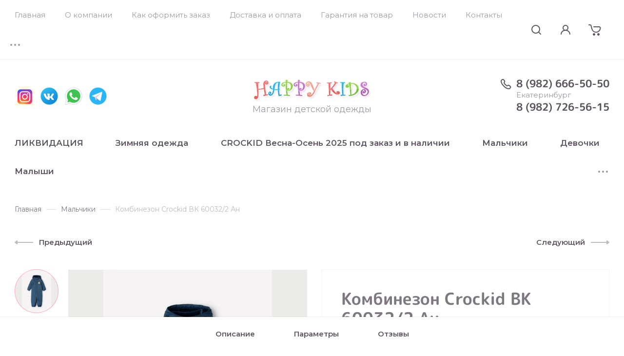

--- FILE ---
content_type: text/html; charset=utf-8
request_url: https://happykids96.ru/magazin/product/kombinezon-crockid-vk-60032-2-an-1
body_size: 46402
content:
<!DOCTYPE html>
<html data-wf-page="5c6e9b39bf98b28385f6dc24" data-wf-site="5c6e9b39bf98b21617f6dc23" lang="ru" >
	
<head>
<meta charset="utf-8">
<meta name="robots" content="all"/>
<title>Комбинезон Crockid ВК 60032/2 Ан</title>
<meta name="description" content="Комбинезон Crockid ВК 60032/2 Ан">
<meta name="keywords" content="Комбинезон Crockid ВК 60032/2 Ан">
<meta name="SKYPE_TOOLBAR" content="SKYPE_TOOLBAR_PARSER_COMPATIBLE">
<meta name="viewport" content="width=device-width, initial-scale=1.0, maximum-scale=1.0, user-scalable=no">
<meta name="format-detection" content="telephone=no">
<meta http-equiv="x-rim-auto-match" content="none">


<!-- JQuery -->
<script src="/g/libs/jquery/1.10.2/jquery.min.js" charset="utf-8"></script>
<!-- JQuery -->

<!-- Common js -->
	<link rel="stylesheet" href="/g/css/styles_articles_tpl.css">
<meta name="facebook-domain-verification" content="7w9oc7skhjyu932873wqwhl4eo6fgh" />
<link rel='stylesheet' type='text/css' href='/shared/highslide-4.1.13/highslide.min.css'/>
<script type='text/javascript' src='/shared/highslide-4.1.13/highslide-full.packed.js'></script>
<script type='text/javascript'>
hs.graphicsDir = '/shared/highslide-4.1.13/graphics/';
hs.outlineType = null;
hs.showCredits = false;
hs.lang={cssDirection:'ltr',loadingText:'Загрузка...',loadingTitle:'Кликните чтобы отменить',focusTitle:'Нажмите чтобы перенести вперёд',fullExpandTitle:'Увеличить',fullExpandText:'Полноэкранный',previousText:'Предыдущий',previousTitle:'Назад (стрелка влево)',nextText:'Далее',nextTitle:'Далее (стрелка вправо)',moveTitle:'Передвинуть',moveText:'Передвинуть',closeText:'Закрыть',closeTitle:'Закрыть (Esc)',resizeTitle:'Восстановить размер',playText:'Слайд-шоу',playTitle:'Слайд-шоу (пробел)',pauseText:'Пауза',pauseTitle:'Приостановить слайд-шоу (пробел)',number:'Изображение %1/%2',restoreTitle:'Нажмите чтобы посмотреть картинку, используйте мышь для перетаскивания. Используйте клавиши вперёд и назад'};</script>

<!-- 46b9544ffa2e5e73c3c971fe2ede35a5 -->
<script type='text/javascript' src='/shared/s3/js/lang/ru.js'></script>
<script type='text/javascript' src='/shared/s3/js/common.min.js'></script>
<link rel='stylesheet' type='text/css' href='/shared/s3/css/calendar.css' />
<!--s3_require-->
<link rel="stylesheet" href="/g/basestyle/1.0.1/user/user.css" type="text/css"/>
<link rel="stylesheet" href="/g/basestyle/1.0.1/user/user.blue.css" type="text/css"/>
<script type="text/javascript" src="/g/basestyle/1.0.1/user/user.js" async></script>
<!--/s3_require-->

<!--s3_goal-->
<script src="/g/s3/goal/1.0.0/s3.goal.js"></script>
<script>new s3.Goal({map:{"417101":{"goal_id":"417101","object_id":"31241700","event":"submit","system":"metrika","label":"Zayavka_novye_postyplenya","code":"anketa"},"417301":{"goal_id":"417301","object_id":"31241500","event":"submit","system":"metrika","label":"Otpravit_Bystryi_zakaz","code":"anketa"}}, goals: [], ecommerce:[]});</script>
<!--/s3_goal-->
<!-- Common js -->

<!-- Shop init -->
			
		
		
		
			<link rel="stylesheet" type="text/css" href="/g/shop2v2/default/css/theme.less.css">		
			<script type="text/javascript" src="/g/printme.js"></script>
		<script type="text/javascript" src="/g/shop2v2/default/js/tpl.js"></script>
		<script type="text/javascript" src="/g/shop2v2/default/js/baron.min.js"></script>
		
			<script type="text/javascript" src="/g/shop2v2/default/js/shop2.2.js"></script>
		
	<script type="text/javascript">shop2.init({"productRefs": {"1619580505":{"razmer":{"255926705":["2084198305"]},"sezon":{"254307305":["2084198305"]},"polotno":{"258192305":["2084198305"]},"kollektsiya":{"257790305":["2084198305"]},"vid_izdeliya":{"254306705":["2084198305"]},"uteplitel":{"254306505":["2084198305"]},"pol_rebenka":{"254305705":["2084198305"]},"risunok":{"254358305":["2084198305"]}}},"apiHash": {"getPromoProducts":"c40b54941b251840638f69e7051f13e9","getSearchMatches":"86295bc8223ac970f134af19011d7967","getFolderCustomFields":"94429603b357743ea9fea6a6479ded2d","getProductListItem":"68a84dcd4e493df15d60bbc0574d46cc","cartAddItem":"d2e47035b12c07bb7ca3dfc06ee37f77","cartRemoveItem":"52998ed0e18676f149c8c0876bf5d58e","cartUpdate":"68b4f0a2b178c212ab7e3652bd9aec33","cartRemoveCoupon":"781f5c6853bf5903a3554d9cc96db00f","cartAddCoupon":"48bf9d852ce8076d2a0643f214743383","deliveryCalc":"11b160ecb26091d41b3d3cbb41b13aeb","printOrder":"1d780af7f2d442e40259e23676bc8392","cancelOrder":"1273d713b8196d6e705d366a6fe40ebb","cancelOrderNotify":"ace590ad1f69d5b354fca8ce7d468977","repeatOrder":"e410879db32c0434afd4564b6dea0836","paymentMethods":"b968c1c222a80fb9339ee246d269b56f","compare":"7623f7fcc5ac8bd5a3d75857947df2de"},"hash": null,"verId": 2695906,"mode": "product","step": "","uri": "/magazin","IMAGES_DIR": "/d/","my": {"gr_new_instafeed":true,"gr_search_old_color":true,"show_sections":false,"buy_alias":"\u0412 \u043a\u043e\u0440\u0437\u0438\u043d\u0443","no_width_wave":true,"gr_pagelist_last_mobile":true,"buy_mod":true,"buy_kind":true,"gr_thumb_height":"800","gr_thumb_width":"-","cart_image_width":"190","cart_image_height":"190","cart_other_image_width":"34","cart_other_image_height":"34","gr_vendor_in_cart":true,"gr_view_class":" view_hover view-2","gr_auth_placeholder":true,"gr_show_collcetions_amount":true,"gr_kinds_slider":true,"gr_cart_titles":false,"gr_search_range_slider":true,"gr_by_price_desc":"\u0426\u0435\u043d\u0430","gr_by_price_asc":"\u0426\u0435\u043d\u0430","gr_by_name_desc":"\u041d\u0430\u0437\u0432\u0430\u043d\u0438\u0435","gr_by_name_asc":"\u041d\u0430\u0437\u0432\u0430\u043d\u0438\u0435","gr_by_amount_desc":"\u041a\u043e\u043b-\u0432\u043e","gr_by_amount_asc":"\u041a\u043e\u043b-\u0432\u043e","gr_by_rating_desc":"\u0420\u0435\u0439\u0442\u0438\u043d\u0433","gr_by_rating_asc":"\u0420\u0435\u0439\u0442\u0438\u043d\u0433","gr_default_sorting_text":"\u041f\u043e \u0443\u043c\u043e\u043b\u0447\u0430\u043d\u0438\u044e","gr_pagelist_only_icons":true,"gr_filter_select_btn":"\u0412\u0441\u0435","gr_filter_sorting_by":"\u0421\u043e\u0440\u0442\u0438\u0440\u043e\u0432\u0430\u0442\u044c","gr_vendor_in_thumbs":true,"special_alias":"\u0410\u043a\u0446\u0438\u044f","new_alias":"\u041d\u043e\u0432\u0438\u043d\u043a\u0430","gr_card_slider_class":" vertical","gr_h1_in_column":true,"gr_product_one_click":"\u0411\u044b\u0441\u0442\u0440\u044b\u0439 \u0437\u0430\u043a\u0430\u0437","gr_leave_comment_btn":"\u041e\u0441\u0442\u0430\u0432\u044c\u0442\u0435 \u043e\u0442\u0437\u044b\u0432","gr_compare_class":" no_class","gr_to_compare_text":"\u0421\u0440\u0430\u0432\u043d\u0438\u0442\u044c","gr_add_to_compare_text":"\u041a \u0441\u0440\u0430\u0432\u043d\u0435\u043d\u0438\u044e","gr_login_placeholered":true,"hide_in_search":["text"],"gr_show_options_text":"\u041f\u0430\u0440\u0430\u043c\u0435\u0442\u0440\u044b","gr_cart_show_options_text":"\u041f\u043e\u043a\u0430\u0437\u0430\u0442\u044c","gr_cart_auth_remodal":true,"gr_cart_reg_placeholder":true,"gr_comments_placeholdered":true,"gr_cart_preview_version":"2.2.110_2","gr_product_template_name":"shop2.2.110_3-product-list-thumbs.tpl","gr_filter_version":"global:shop2.2.110_3-filter.tpl","gr_product_page_version":"global:shop2.2.110_3-product.tpl","gr_product_item_desc":"global:shop2.2.110_3-product-item-desc.tpl","gr_cart_page_version":"global:shop2.2.110_3-cart.tpl","gr_collections_item":"global:shop2.2.110_3-product-item-collections.tpl","gr_search_floats_placeholder":false,"gr_show_color_btn":true,"gr_search_floats_titles":true,"gr_comments_toggle":true,"gr_filter_max_count":5,"gr_filter_only_field_title":true,"gr_pagelist_has_del":true},"shop2_cart_order_payments": 3,"cf_margin_price_enabled": 0,"maps_yandex_key":"","maps_google_key":""});</script>
<!-- Shop init -->

<!-- Custom styles -->
<link href="/g/templates/shop2/2.110.2/childrens-goods/css/normalize.css" rel="stylesheet" type="text/css">
<link href="/g/templates/shop2/2.110.2/childrens-goods/css/webflow.css" rel="stylesheet" type="text/css">

<link rel="stylesheet" href="/g/libs/jqueryui/datepicker-and-slider/css/jquery-ui.css">
<link rel="stylesheet" href="/g/libs/lightgallery/v1.2.19/lightgallery.css">
<link rel="stylesheet" href="/g/libs/remodal/css/remodal.css">
<link rel="stylesheet" href="/g/libs/remodal/css/remodal-default-theme.css">
<link rel="stylesheet" href="/g/libs/waslide/css/waslide.css">
<link rel="stylesheet" href="https://cdnjs.cloudflare.com/ajax/libs/jquery.perfect-scrollbar/1.4.0/css/perfect-scrollbar.min.css">
<link rel="stylesheet" href="/g/libs/jquery-popover/0.0.4/jquery.popover.css">
<!-- Custom styles -->

<!-- Custom js -->
<script src="https://cdnjs.cloudflare.com/ajax/libs/jquery.perfect-scrollbar/1.4.0/perfect-scrollbar.min.js"></script>
<script src="/g/libs/jquery-responsive-tabs/1.6.3/jquery.responsiveTabs.min.js" charset="utf-8"></script>
<script src="/g/libs/jquery-match-height/0.7.2/jquery.matchHeight.min.js" charset="utf-8"></script>
<script src="/g/libs/jqueryui/datepicker-and-slider/js/jquery-ui.min.js" charset="utf-8"></script>
<script src="/g/libs/jqueryui/touch_punch/jquery.ui.touch_punch.min.js" charset="utf-8"></script>

<script src="/g/libs/flexmenu/1.4.2/flexmenu.min.js" charset="utf-8"></script>
<script src="/g/libs/lightgallery/v1.2.19/lightgallery.js" charset="utf-8"></script>
<script src="/g/libs/jquery-slick/1.9.0/slick.min.js" charset="utf-8"></script>
<script src="/g/libs/remodal/js/remodal.js" charset="utf-8"></script>
<script src="/g/libs/waslide/js/animit.js"></script>
<script src="/g/libs/waslide/js/waslide.js"></script>
<script src="/g/templates/shop2/widgets/js/instafeed.min.js"></script>
<script src="/g/libs/jquery-popover/0.0.4/jquery.popover.js"></script>
<script src="/g/templates/shop2/widgets/js/timer.js"></script>
<!-- Custom js -->



<!-- Site js -->
<script src="/g/s3/misc/form/shop-form/shop-form-minimal.js" charset="utf-8"></script>
<script src="/g/templates/shop2/2.110.2/childrens-goods/js/plugins.js" charset="utf-8"></script>

<!-- Недавно просмотренные. Начало -->
<!-- Недавно просмотренные. Конец -->

<!-- Таймер в шапке. Начало -->
<!-- Таймер в шапке. Конец -->

<!-- Увеличение картинки. Лупа. Начало -->
<!-- Увеличение картинки. Лупа. Конец -->

<!-- Ленивая подгрузка. Начало -->
<!-- Ленивая подгрузка. Конец -->

<!-- Всплывающее уведомление. Начало -->
<!-- Всплывающее уведомление. Конец -->

<!-- Продолжить покупки. Начало -->
<!-- Продолжить покупки. Конец -->

<!-- Быстрый просмотр Товара. Начало -->
<!-- Быстрый просмотр Товара. Конец -->

<!-- Site js -->


	<script src="/t/v2498/images/js/shop_main.js" charset="utf-8"></script>

					    <link rel="stylesheet" href="/g/templates/shop2/2.110.2/childrens-goods/themes/theme0/theme.scss.css">
			
<link rel="stylesheet" href="/g/templates/shop2/2.110.2/childrens-goods/css/global_styles.css">



    <script type="text/javascript">
        !function(o,c){var n=c.documentElement,t=" w-mod-";n.className+=t+"js",("ontouchstart"in o||o.DocumentTouch&&c instanceof DocumentTouch)&&(n.className+=t+"touch")}(window,document);
    </script>



<!-- Быстрый просмотр Товара. Начало -->
	
		<style>
			.quick-view-trigger {display: none !important;}
		</style>
	
<!-- Быстрый просмотр Товара. Конец -->

</head><link rel="stylesheet" href="/t/v2498/images/css/site.addons.scss.css">
<link href="/t/v2498/images/site.addons.scss.css" rel="stylesheet" type="text/css" />
<body class="site body">

    <div class="remodal" data-remodal-id="search-form" role="dialog" data-remodal-options="hashTracking: false">
        <button data-remodal-action="close" class="remodal-close-btn gr-icon-btn">
            <span>Закрыть</span>
        </button>
        <div class="search-tabs">
            <div class="search-tabs__header">Поиск</div>
            <div class="search-tabs__heading">
                <div class="search-tabs__title ">по названию</div>
                <div class="search-tabs__title active">по параметрам</div>
            </div>
            <div class="search-tabs__items">
                <div class="search-tabs__item" style="display: none">
                    <nav class="search-block">
                        <form action="/magazin/search" method="get" class="search-block__form">
                            <div class="gr-field-style">
                                <input name="search_text" type="text" class="search-block__input" value="" placeholder="я ищу..."/>
                            </div>
                            <button class="search-block__btn">&nbsp;</button>
                        <re-captcha data-captcha="recaptcha"
     data-name="captcha"
     data-sitekey="6LddAuIZAAAAAAuuCT_s37EF11beyoreUVbJlVZM"
     data-lang="ru"
     data-rsize="invisible"
     data-type="image"
     data-theme="light"></re-captcha></form>
                    </nav>
                </div>
                <div class="search-tabs__item" style="display: block">
                    
	
<div class="shop2-block search-form">
	<div class="search-form__inner">
		<div class="search-form__header">Поиск</div>
		<form action="/magazin/search" enctype="multipart/form-data">
			<input type="hidden" name="sort_by" value=""/>
			<div class="search-rows clear-self">
				<div class="search-rows__top">
											<div class="search-rows__row price_row gr-field-style">
							<div class="row-body">
								<div class="row-title field-title">Цена</div>
								<label class="input-from">
									<span>от</span>
									<input name="s[price][min]" type="text" size="5" class="small" value=""  data-range_min="0" oninput="this.value = this.value.replace (/\D/, '')" />
								</label>
								<label class="input-to">
									<span>до</span>
									<input name="s[price][max]" type="text" size="5" class="small" value=""  data-range_max="200000" oninput="this.value = this.value.replace (/\D/, '')" />
								</label>
									                                <div class="input_range_slider"></div>
	                            	                            <div class="search_currency">
	                            	руб.	                            </div>
							</div>
						</div>
					
											<div class="search-rows__row per_page_row gr-field-style">
							<div class="row-title field-title">Результатов на странице</div>
							<div class="row-body">
								<select name="s[products_per_page]">
																																						<option value="5">5</option>
																													<option value="20" selected="selected">20</option>
																													<option value="35">35</option>
																													<option value="50">50</option>
																													<option value="65">65</option>
																													<option value="80">80</option>
																													<option value="95">95</option>
																	</select>
							</div>
						</div>
									</div>

									<div class="search-rows__row gr-field-style">
						<div class="row-title field-title">Производитель</div>
						<div class="row-body">
							<select name="s[vendor_id]">
								<option value="">Все</option>          
																	<option value="75932300" >Bambinizon</option>
																	<option value="75932700" >Bossa Nova</option>
																	<option value="89406500" >Caimano</option>
																	<option value="75936300" >Comazo</option>
																	<option value="84394900" >CROCKID</option>
																	<option value="75930700" >Crockid/Крокид</option>
																	<option value="75936500" >Cubby</option>
																	<option value="75930900" >Huppa/Хуппа</option>
																	<option value="75937300" >Kapika</option>
																	<option value="23627109" >LADOOSHKI</option>
																	<option value="10711902" >Milli</option>
																	<option value="75935900" >NikaStyle</option>
																	<option value="75937100" >Nordman</option>
																	<option value="75931300" >Oldos/Олдос</option>
																	<option value="75936100" >Optop</option>
																	<option value="75935700" >Premont</option>
																	<option value="48855509" >Super Pogo Kids</option>
																	<option value="33539302" >UHappy</option>
																	<option value="75932500" >Uki Kids</option>
																	<option value="64146105" >Very Neat</option>
																	<option value="75936700" >Баламут</option>
																	<option value="75937500" >Котофей</option>
															</select>
						</div>
					</div>
				
									<div class="search-rows__row gr-field-style">
						<label class="row-title field-title" for="shop2-article">Артикул</label>
						<div class="row-body">
							<input type="text" name="s[article]" id="shop2-article" value="" />
						</div>
					</div>
				
									<div class="search-rows__row gr-field-style">
						<label class="row-title field-title" for="shop2-name">Название</label>
						<div class="row-body">
							<input type="text" name="s[name]" size="20" id="shop2-name" value="" />
						</div>
					</div>
								
								
									<div class="search-rows__row gr-field-style">
						<div class="row-title field-title">Выберите категорию</div>
						<div class="row-body">
							<select name="s[folder_id]" id="s[folder_id]">
								<option value="">Все</option>
																																												<option value="558046709" >
											 ЛИКВИДАЦИЯ
										</option>
																																				<option value="564097909" >
											&raquo; Комбинезоны для малышей р.62-98
										</option>
																																				<option value="562792909" >
											&raquo; Комбинезоны для мальчиков
										</option>
																																				<option value="562793109" >
											&raquo; Комбинезоны для девочек
										</option>
																																				<option value="769507713" >
											&raquo; Куртки/пальто для девочек
										</option>
																																				<option value="769517713" >
											&raquo; Куртки/пальто для мальчиков
										</option>
																																				<option value="573487509" >
											 Зимняя одежда
										</option>
																																				<option value="573487909" >
											&raquo; Комбинезоны для малышей (размеры 62-98)
										</option>
																																				<option value="573488309" >
											&raquo; Комбинезоны для мальчиков размеры 98-158
										</option>
																																				<option value="573491509" >
											&raquo; Комбинезоны для девочек размеры 98-158
										</option>
																																				<option value="573491709" >
											&raquo; Куртки/пальто для мальчиков
										</option>
																																				<option value="573492109" >
											&raquo; Куртки/пальто для девочек
										</option>
																																				<option value="573492309" >
											&raquo; Брюки/полукомбинезоны детские
										</option>
																																				<option value="333932709" >
											 CROCKID Весна-Осень 2025 под заказ и в наличии
										</option>
																																				<option value="488608309" >
											&raquo; Ветровки
										</option>
																																				<option value="335613509" >
											&raquo; Комбинезоны для мальчиков
										</option>
																																				<option value="335613709" >
											&raquo; Комбинезоны для девочек
										</option>
																																				<option value="335616509" >
											&raquo; Куртки, пальто для девочек
										</option>
																																				<option value="335616709" >
											&raquo; Куртки, пальто для мальчиков
										</option>
																																				<option value="335616909" >
											&raquo; Полукомбинезоны, брюки детские
										</option>
																																				<option value="346122109" >
											&raquo; Жилеты
										</option>
																																				<option value="365253909" >
											&raquo; Рукавицы, перчатки
										</option>
																																				<option value="307914905" >
											 Мальчики
										</option>
																																				<option value="68230507" >
											&raquo; Демисезонная верхняя одежда
										</option>
																																				<option value="191858308" >
											&raquo;&raquo; Комбинезоны демисезонные для мальчиков
										</option>
																																				<option value="135519106" >
											&raquo; Зимняя верхняя одежда
										</option>
																																				<option value="238185109" >
											&raquo;&raquo; Комбинезоны зимние размеры от 62 до 98
										</option>
																																				<option value="135519306" >
											&raquo;&raquo; Комбинезоны зимние размеры от 98 до 158
										</option>
																																				<option value="135519506" >
											&raquo;&raquo; Куртки/пальто для мальчиков
										</option>
																																				<option value="135520106" >
											&raquo;&raquo; Брюки утепленные для мальчиков
										</option>
																																				<option value="128025109" >
											&raquo; Школа, спорт для мальчиков
										</option>
																																				<option value="307916305" >
											&raquo; Чулочно-носочный ассортимент
										</option>
																																				<option value="307916505" >
											&raquo;&raquo; Носки
										</option>
																																				<option value="307916705" >
											&raquo;&raquo; Колготки
										</option>
																																				<option value="307916905" >
											&raquo; Повседневная одежда
										</option>
																																				<option value="307917105" >
											&raquo;&raquo; Жакеты, куртки
										</option>
																																				<option value="307917305" >
											&raquo;&raquo; Рубашки
										</option>
																																				<option value="307917505" >
											&raquo;&raquo; Брюки
										</option>
																																				<option value="307917705" >
											&raquo;&raquo; Джемперы
										</option>
																																				<option value="307917905" >
											&raquo;&raquo; Жилеты
										</option>
																																				<option value="307918105" >
											&raquo;&raquo; Комбинезоны
										</option>
																																				<option value="307918305" >
											&raquo;&raquo; Комплекты
										</option>
																																				<option value="307918505" >
											&raquo;&raquo; Куртки
										</option>
																																				<option value="307918705" >
											&raquo;&raquo; Полукомбинезоны,боди
										</option>
																																				<option value="307918905" >
											&raquo;&raquo; Футболки
										</option>
																																				<option value="307919105" >
											&raquo;&raquo; Шорты
										</option>
																																				<option value="307919305" >
											&raquo; Белье, одежда для дома
										</option>
																																				<option value="307919505" >
											&raquo;&raquo; Комплекты белья
										</option>
																																				<option value="307919705" >
											&raquo;&raquo; Майки
										</option>
																																				<option value="307919905" >
											&raquo;&raquo; Трусы
										</option>
																																				<option value="307920105" >
											&raquo;&raquo; Пижамы
										</option>
																																				<option value="307920305" >
											&raquo;&raquo; Халаты
										</option>
																																				<option value="307920505" >
											&raquo;&raquo; Кальсоны
										</option>
																																				<option value="307920705" >
											&raquo; Купальники, плавки для мальчиков
										</option>
																																				<option value="307920905" >
											&raquo; Головные уборы для мальчиков
										</option>
																																				<option value="307921105" >
											&raquo;&raquo; Кепки, панамы
										</option>
																																				<option value="307921305" >
											&raquo;&raquo; Косынки, повязки, банданы
										</option>
																																				<option value="307921505" >
											&raquo;&raquo; Шапки
										</option>
																																				<option value="307921705" >
											&raquo;&raquo; Манишки
										</option>
																																				<option value="307921905" >
											&raquo;&raquo; Шарфы
										</option>
																																				<option value="307922105" >
											&raquo; Рукавицы, перчатки
										</option>
																																				<option value="307922305" >
											&raquo;&raquo; Рукавицы
										</option>
																																				<option value="307922505" >
											&raquo;&raquo; Перчатки
										</option>
																																				<option value="307922705" >
											&raquo; Аксессуары
										</option>
																																				<option value="307922905" >
											&raquo;&raquo; Рюкзаки
										</option>
																																				<option value="307923105" >
											 Девочки
										</option>
																																				<option value="68231707" >
											&raquo; Демисезонная верхняя одежда
										</option>
																																				<option value="196981708" >
											&raquo;&raquo; Комбинезоны демисезонные для девочек
										</option>
																																				<option value="198845908" >
											&raquo;&raquo; Куртки демисезонные для девочек
										</option>
																																				<option value="135520306" >
											&raquo; Зимняя верхняя одежда
										</option>
																																				<option value="135523906" >
											&raquo;&raquo; Комбинезоны зимние размеры от 62 до 98
										</option>
																																				<option value="262257509" >
											&raquo;&raquo; Комбинезоны зимние размеры от 98 до 158
										</option>
																																				<option value="135524106" >
											&raquo;&raquo; Куртки/пальто для девочек
										</option>
																																				<option value="135524506" >
											&raquo;&raquo; Брюки утепленные для девочек
										</option>
																																				<option value="127961909" >
											&raquo; Школа, спорт для девочек
										</option>
																																				<option value="307924505" >
											&raquo; Чулочно-носочный ассортимент
										</option>
																																				<option value="307924705" >
											&raquo;&raquo; Носки
										</option>
																																				<option value="307924905" >
											&raquo;&raquo; Колготки
										</option>
																																				<option value="307925105" >
											&raquo; Повседневная одежда
										</option>
																																				<option value="121859508" >
											&raquo;&raquo; Платья для девочек
										</option>
																																				<option value="307925305" >
											&raquo;&raquo; Жакеты, куртки
										</option>
																																				<option value="307925505" >
											&raquo;&raquo; Блузки, туники
										</option>
																																				<option value="307925705" >
											&raquo;&raquo; Майки
										</option>
																																				<option value="307925905" >
											&raquo;&raquo; Бриджи
										</option>
																																				<option value="307926105" >
											&raquo;&raquo; Брюки
										</option>
																																				<option value="307926305" >
											&raquo;&raquo; Джемперы
										</option>
																																				<option value="307926505" >
											&raquo;&raquo; Жилеты
										</option>
																																				<option value="307926705" >
											&raquo;&raquo; Комбинезоны
										</option>
																																				<option value="307926905" >
											&raquo;&raquo; Комплекты
										</option>
																																				<option value="307927105" >
											&raquo;&raquo; Куртки
										</option>
																																				<option value="307927305" >
											&raquo;&raquo; Полукомбинезоны, боди
										</option>
																																				<option value="307927705" >
											&raquo;&raquo; Сарафаны
										</option>
																																				<option value="307927905" >
											&raquo;&raquo; Футболки
										</option>
																																				<option value="307928105" >
											&raquo;&raquo; Шорты
										</option>
																																				<option value="307928305" >
											&raquo;&raquo; Юбки
										</option>
																																				<option value="307928505" >
											&raquo; Белье, одежда для дома
										</option>
																																				<option value="307928705" >
											&raquo;&raquo; Комплекты белья
										</option>
																																				<option value="307928905" >
											&raquo;&raquo; Майки
										</option>
																																				<option value="307929105" >
											&raquo;&raquo; Трусы
										</option>
																																				<option value="307929305" >
											&raquo;&raquo; Пижамы
										</option>
																																				<option value="307929505" >
											&raquo;&raquo; Сорочки
										</option>
																																				<option value="307929705" >
											&raquo;&raquo; Халаты
										</option>
																																				<option value="307929905" >
											&raquo; Купальники, плавки для девочек
										</option>
																																				<option value="307930105" >
											&raquo; Головные уборы для девочек
										</option>
																																				<option value="307930305" >
											&raquo;&raquo; Кепки, панамы
										</option>
																																				<option value="307930505" >
											&raquo;&raquo; Косынки, повязки, банданы
										</option>
																																				<option value="307930705" >
											&raquo;&raquo; Шапки
										</option>
																																				<option value="307930905" >
											&raquo;&raquo; Манишки
										</option>
																																				<option value="307931105" >
											&raquo;&raquo; Шарфы
										</option>
																																				<option value="307931305" >
											&raquo; Рукавицы, перчатки
										</option>
																																				<option value="307931505" >
											&raquo;&raquo; Рукавицы
										</option>
																																				<option value="307931705" >
											&raquo;&raquo; Перчатки
										</option>
																																				<option value="307931905" >
											&raquo; Аксессуары
										</option>
																																				<option value="307932105" >
											&raquo;&raquo; Рюкзаки
										</option>
																																				<option value="307932305" >
											 Малыши
										</option>
																																				<option value="563582709" >
											&raquo; Комплекты на выписку
										</option>
																																				<option value="307932505" >
											&raquo; Товары для новорожденных
										</option>
																																				<option value="307932705" >
											&raquo;&raquo; Комбинезоны
										</option>
																																				<option value="307932905" >
											&raquo;&raquo; Полукомбинезоны, боди
										</option>
																																				<option value="307933105" >
											&raquo;&raquo; Комплекты
										</option>
																																				<option value="307933305" >
											&raquo;&raquo; Кофточки
										</option>
																																				<option value="307933505" >
											&raquo;&raquo; Ползунки
										</option>
																																				<option value="307933705" >
											&raquo;&raquo; Футболки
										</option>
																																				<option value="307933905" >
											&raquo;&raquo; Джемперы
										</option>
																																				<option value="307934105" >
											&raquo;&raquo; Брюки
										</option>
																																				<option value="307934305" >
											&raquo;&raquo; Чепчики, шапочки ясельные
										</option>
																																				<option value="307934505" >
											&raquo;&raquo; Рукавички, пинетки ясельные
										</option>
																																				<option value="307934705" >
											&raquo;&raquo; Нагрудники, слюнявчики
										</option>
																																				<option value="307934905" >
											&raquo;&raquo; Простынки, пеленки
										</option>
																																				<option value="307935105" >
											&raquo;&raquo; Пледы, покрывала
										</option>
																																				<option value="68359509" >
											 CROCKID ЗИМА 2024/2025 под заказ и в наличии
										</option>
																																				<option value="96135309" >
											&raquo; Комбинезоны для мальчиков размеры от 62 до 98
										</option>
																																				<option value="99061709" >
											&raquo; Комбинезоны для мальчиков размеры от  98 до 158
										</option>
																																				<option value="117259909" >
											&raquo; Комбинезоны для девочек размеры  от 62 до 98
										</option>
																																				<option value="118738109" >
											&raquo; Комбинезоны для девочек размеры от 98 до 158
										</option>
																																				<option value="96134709" >
											&raquo; Куртки/пальто для девочек
										</option>
																																				<option value="96134909" >
											&raquo; Куртки для мальчиков
										</option>
																																				<option value="96135709" >
											&raquo; Полукомбинезоны/брюки
										</option>
																																				<option value="307935305" >
											 Одежда для мам
										</option>
																																				<option value="307935505" >
											&raquo; Повседневная одежда женская
										</option>
																																				<option value="307935705" >
											&raquo;&raquo; Футболки
										</option>
																																				<option value="307935905" >
											&raquo;&raquo; Джемперы
										</option>
																																				<option value="307936105" >
											&raquo;&raquo; Платья
										</option>
																																				<option value="307936305" >
											&raquo;&raquo; Юбки
										</option>
																																				<option value="307936505" >
											&raquo;&raquo; Жилеты
										</option>
																																				<option value="307936705" >
											&raquo;&raquo; Куртки
										</option>
																																				<option value="307936905" >
											&raquo;&raquo; Толстовки
										</option>
																																				<option value="307937105" >
											&raquo;&raquo; Брюки
										</option>
																																				<option value="307937305" >
											&raquo;&raquo; Шорты
										</option>
																																				<option value="307937505" >
											&raquo;&raquo; Блузки, туники
										</option>
																																				<option value="307937705" >
											&raquo;&raquo; Жакеты, куртки
										</option>
																																				<option value="307937905" >
											&raquo;&raquo; Майки
										</option>
																																				<option value="307938105" >
											&raquo; Одежда для дома
										</option>
																																				<option value="307938305" >
											&raquo;&raquo; Сорочки ночные
										</option>
																																				<option value="307938505" >
											&raquo;&raquo; Халаты
										</option>
																																				<option value="307938705" >
											&raquo;&raquo; Платья для дома
										</option>
																																				<option value="307938905" >
											&raquo;&raquo; Комплекты для дома
										</option>
																																				<option value="307939105" >
											&raquo;&raquo; Комбинезоны женские
										</option>
																																				<option value="307939305" >
											&raquo;&raquo; Футболки для дома
										</option>
																																				<option value="307939505" >
											&raquo;&raquo; Брюки, бриджи, шорты для дома
										</option>
																																				<option value="307939705" >
											&raquo;&raquo; Джемперы
										</option>
																																				<option value="271975313" >
											 Брюки для девочек
										</option>
																																				<option value="271975513" >
											 Жилеты для мальчиков
										</option>
																																				<option value="271980913" >
											 Футболки для мальчиков
										</option>
																																				<option value="271981113" >
											 Шорты для мальчиков
										</option>
																																				<option value="271981313" >
											 Джемперы для мальчиков
										</option>
																																				<option value="271981513" >
											 Жакеты, куртки для мальчиков
										</option>
																																				<option value="271988113" >
											 Полукомбинезоны, боди для новорожденных
										</option>
																																				<option value="271988313" >
											 Рубашки для мальчиков
										</option>
																																				<option value="271989113" >
											 Полукомбинезоны, боди для мальчиков
										</option>
																																				<option value="272011513" >
											 Комплекты для мальчиков
										</option>
																																				<option value="272011713" >
											 Халаты для мальчиков
										</option>
																																				<option value="272011913" >
											 Пижамы для мальчиков
										</option>
																																				<option value="272012113" >
											 Трусы для мальчиков
										</option>
																																				<option value="272012513" >
											 Майки для мальчиков
										</option>
																																				<option value="272016313" >
											 Кальсоны, комплекты для мальчиков
										</option>
																																				<option value="272016713" >
											 Без категории
										</option>
																																				<option value="272016913" >
											 Шарфы для мальчиков
										</option>
																																				<option value="272017113" >
											 Шапки для мальчиков
										</option>
																																				<option value="272017313" >
											 Комплекты вязаные для мальчиков
										</option>
																																				<option value="272017513" >
											 Кепки, панамы для мальчиков
										</option>
																																				<option value="272017713" >
											 Манишки для мальчиков
										</option>
																																				<option value="272018513" >
											 Рукавицы для мальчиков
										</option>
																																				<option value="272018713" >
											 Перчатки для мальчиков
										</option>
																																				<option value="272018913" >
											 Носки для мальчиков
										</option>
																																				<option value="272019113" >
											 Колготки для мальчиков
										</option>
																																				<option value="272019313" >
											 Рюкзаки, сумки для мальчиков
										</option>
																																				<option value="272019513" >
											 Ботинки, кеды для мальчиков
										</option>
																																				<option value="272019713" >
											 Одежда для девочек
										</option>
																																				<option value="272019913" >
											 Сапоги, сноубутсы для мальчиков
										</option>
																																				<option value="272020113" >
											 Туфли для мальчиков
										</option>
																																				<option value="272020313" >
											 Жилеты для девочек
										</option>
																																				<option value="272020713" >
											 Жакеты, куртки для девочек
										</option>
																																				<option value="272020913" >
											 Блузки, туники для девочек
										</option>
																																				<option value="272021113" >
											 Юбки для девочек
										</option>
																																				<option value="272021313" >
											 Джемперы для девочек
										</option>
																																				<option value="272021513" >
											 Футболки для девочек
										</option>
																																				<option value="272021913" >
											 Сарафаны для девочек
										</option>
																																				<option value="272023713" >
											 Бриджи, лосины для девочек
										</option>
																																				<option value="272024113" >
											 Шорты для девочек
										</option>
																																				<option value="272024313" >
											 Бриджи для девочек
										</option>
																																				<option value="272024513" >
											 Рубашки для девочек
										</option>
																																				<option value="272024913" >
											 Полукомбинезоны, боди для девочек
										</option>
																																				<option value="272034313" >
											 Кальсоны, комплекты для девочек
										</option>
																																				<option value="272034713" >
											 Майки для девочек
										</option>
																																				<option value="272035313" >
											 Халаты для девочек
										</option>
																																				<option value="272035513" >
											 Пижамы для девочек
										</option>
																																				<option value="272035713" >
											 Сорочки ночные для девочек
										</option>
																																				<option value="272035913" >
											 Трусы для девочек
										</option>
																																				<option value="272041713" >
											 Рюкзаки, сумки для девочек
										</option>
																																				<option value="272041913" >
											 Носки для девочек
										</option>
																																				<option value="272042113" >
											 Шарфы для девочек
										</option>
																																				<option value="272042313" >
											 Шапки для девочек
										</option>
																																				<option value="272042513" >
											 Комплекты вязаные для девочек
										</option>
																																				<option value="272042713" >
											 Манишки для девочек
										</option>
																																				<option value="272043113" >
											 Кепки, панамы для девочек
										</option>
																																				<option value="272043513" >
											 Косынки, повязки, банданы для девочек
										</option>
																																				<option value="272045313" >
											 Перчатки для девочек
										</option>
																																				<option value="272045513" >
											 Рукавицы для девочек
										</option>
																								</select>
						</div>
					</div>

					<div id="shop2_search_custom_fields"></div>
								
								<div id="shop2_search_global_fields">
					
																										</div>
								
														    <div class="search-rows__row gr-field-style">
					        <div class="row-title field-title">-15% в корзине</div>
					        <div class="row-body">
					            					            <select name="s[flags][224905]">
						            <option value="">Все</option>
						            <option value="1">да</option>
						            <option value="0">нет</option>
						        </select>
					        </div>
					    </div>
			    															    <div class="search-rows__row gr-field-style">
					        <div class="row-title field-title">ЧЕРНАЯ ПЯТНИЦА</div>
					        <div class="row-body">
					            					            <select name="s[flags][276108]">
						            <option value="">Все</option>
						            <option value="1">да</option>
						            <option value="0">нет</option>
						        </select>
					        </div>
					    </div>
			    															    <div class="search-rows__row gr-field-style">
					        <div class="row-title field-title">Хит</div>
					        <div class="row-body">
					            					            <select name="s[flags][642700]">
						            <option value="">Все</option>
						            <option value="1">да</option>
						            <option value="0">нет</option>
						        </select>
					        </div>
					    </div>
			    															    <div class="search-rows__row gr-field-style">
					        <div class="row-title field-title">в наличии</div>
					        <div class="row-body">
					            					            <select name="s[flags][664113]">
						            <option value="">Все</option>
						            <option value="1">да</option>
						            <option value="0">нет</option>
						        </select>
					        </div>
					    </div>
			    															    <div class="search-rows__row gr-field-style">
					        <div class="row-title field-title">Акция</div>
					        <div class="row-body">
					            					            <select name="s[flags][809500]">
						            <option value="">Все</option>
						            <option value="1">да</option>
						            <option value="0">нет</option>
						        </select>
					        </div>
					    </div>
			    															    <div class="search-rows__row gr-field-style">
					        <div class="row-title field-title">-20% в корзине</div>
					        <div class="row-body">
					            					            <select name="s[flags][853300]">
						            <option value="">Все</option>
						            <option value="1">да</option>
						            <option value="0">нет</option>
						        </select>
					        </div>
					    </div>
			    															    <div class="search-rows__row gr-field-style">
					        <div class="row-title field-title">Новинка</div>
					        <div class="row-body">
					            					            <select name="s[flags][2]">
						            <option value="">Все</option>
						            <option value="1">да</option>
						            <option value="0">нет</option>
						        </select>
					        </div>
					    </div>
			    															    <div class="search-rows__row gr-field-style">
					        <div class="row-title field-title">Спецпредложение</div>
					        <div class="row-body">
					            					            <select name="s[flags][1]">
						            <option value="">Все</option>
						            <option value="1">да</option>
						            <option value="0">нет</option>
						        </select>
					        </div>
					    </div>
			    								</div>
			<div class="search-rows__btn">
				<button type="submit" class="search-btn gr-button-1">Поиск</button>
			</div>
		<re-captcha data-captcha="recaptcha"
     data-name="captcha"
     data-sitekey="6LddAuIZAAAAAAuuCT_s37EF11beyoreUVbJlVZM"
     data-lang="ru"
     data-rsize="invisible"
     data-type="image"
     data-theme="light"></re-captcha></form>
	</div>
</div><!-- Search Form -->                </div>
            </div>
        </div>
    </div> <!-- .search-form -->

    <div class="remodal" data-remodal-id="login-form" role="dialog" data-remodal-options="hashTracking: false">
        <button data-remodal-action="close" class="remodal-close-btn gr-icon-btn"><span>Закрыть</span></button>
        <div class="shop2-block login-form ">
	<div class="login-form__inner">
		<div class="login-form__header">
			Кабинет
		</div>
		<div class="login-form__body">
			
				<form method="post" action="/registraciya">
					<input type="hidden" name="mode" value="login" />

					<div class="login-form__row login gr-field-style">
												<input placeholder="Логин" type="text" name="login" id="login" tabindex="1" value="" />
					</div>
					<div class="login-form__row gr-field-style">
												<input placeholder="Пароль" type="password" name="password" id="password" tabindex="2" value="" />
					</div>

					<div class="login-btns">
						<div class="login-btns__enter">
							<button type="submit" class="gr-button-1" tabindex="3">Войти</button>
						</div>
						<div class="login-btns__links">
							<a href="/registraciya/forgot_password" class="forgot_btn">Забыли пароль?</a>
						</div>
					</div>
				<re-captcha data-captcha="recaptcha"
     data-name="captcha"
     data-sitekey="6LddAuIZAAAAAAuuCT_s37EF11beyoreUVbJlVZM"
     data-lang="ru"
     data-rsize="invisible"
     data-type="image"
     data-theme="light"></re-captcha></form>
				
									<div class="g-auth__row g-auth__social-min">
												



				
						<div class="g-form-field__title"><b>Также Вы можете войти через:</b></div>
			<div class="g-social">
																												<div class="g-social__row">
								<a href="/users/hauth/start/vkontakte?return_url=/magazin/product/kombinezon-crockid-vk-60032-2-an-1" class="g-social__item g-social__item--vk-large" rel="nofollow">Vkontakte</a>
							</div>
																
			</div>
			
		
	
			<div class="g-auth__personal-note">
									
			
							Я выражаю <a href="/registraciya/agreement" target="_blank">согласие на передачу и обработку персональных данных</a> в соответствии с <a href="/registraciya/policy" target="_blank">политикой конфиденциальности</a>
					</div>
						</div>
								
									<div class="register-btn">
						<a href="/registraciya/register">Регистрация</a>
					</div>
				
			
		</div>
	</div>
</div>    </div> <!-- .login-form -->

    <div class="remodal contacts-popup" data-remodal-id="contacts-popup" role="dialog" data-remodal-options="hashTracking: false">
        <button data-remodal-action="close" class="remodal-close-btn gr-icon-btn"><span>Закрыть</span></button>
        
                    <div class="contacts-popup__phones">
                <div class="contacts-popup__phones-body">
                                            <div>
                            <a href="tel:8 (982) 666-50-50">8 (982) 666-50-50</a>
                        </div>
                                                    <div class="contacts-popup__phones-city">Екатеринбург</div>
                                                                    <div>
                            <a href="tel:8 (982) 726-56-15">8 (982) 726-56-15</a>
                        </div>
                                                            </div>
            </div>
                            <div class="contacts-popup__social">
                <div class="contacts-popup__social-body">
                                            <a class="social" href="https://www.instagram.com/happykids_96/" target="_blank" >
                            <img src="/thumb/2/8F_jzG81qDuGTGOsCAd2uA/36c36/d/icons8-instagram-48.png" alt="ins" />
                        </a>
                                            <a class="social" href="https://vk.com/happy.kids96" target="_blank" >
                            <img src="/thumb/2/1Xek_FlyLIvFb7GJ5_A17w/36c36/d/icons8-vk-v-kruge-48.png" alt="vk" />
                        </a>
                                            <a class="social" href="https://wa.me/79826665050?text=%D0%9F%D1%80%D0%B8%D0%B2%D0%B5%D1%82!%20%F0%9F%91%8B" target="_blank" >
                            <img src="/thumb/2/AEOy4CG4zR2DgIm-b4KcDw/36c36/d/icons8-whatsapp-48.png" alt="whats app" />
                        </a>
                                            <a class="social" href="https://tlgg.ru/happykids96" target="_blank" >
                            <img src="/thumb/2/NVJnKFsSe5GNNUFG42i1CA/36c36/d/icons8-telegramma-app-48.png" alt="telegram" />
                        </a>
                                    </div>
            </div>
            </div> <!-- .contacts-popup -->

    <div class="burger-block">
        <div class="burger-block__inner">
            <div class="burger-block__close gr-icon-btn">&nbsp;</div>
            <div class="burger-block__heading">
                <div class="burger-block__back">&nbsp;</div>
                <div class="burger-block__title folders_title active">Каталог</div>
                                    <div class="burger-block__title brands_title">Бренды</div>
                            </div>
            <div class="burger-block__body">
                <div class="burger-navs">
                    <div class="burger-folders">&nbsp;</div>
                    <div class="burger-navigation">&nbsp;</div>
                </div>
                                    <div class="burger-brands">
                        <div class="burger-brands__body">
                                                            <div class="burger-brands__item">
                                    <a href="/magazin/vendor/bambinizon">Bambinizon</a>
                                </div>
                                                            <div class="burger-brands__item">
                                    <a href="/magazin/vendor/bossa-nova">Bossa Nova</a>
                                </div>
                                                            <div class="burger-brands__item">
                                    <a href="/magazin/vendor/caimano">Caimano</a>
                                </div>
                                                            <div class="burger-brands__item">
                                    <a href="/magazin/vendor/comazo">Comazo</a>
                                </div>
                                                            <div class="burger-brands__item">
                                    <a href="/magazin/vendor/crockid">CROCKID</a>
                                </div>
                                                            <div class="burger-brands__item">
                                    <a href="/magazin/vendor/crockid-krokid">Crockid/Крокид</a>
                                </div>
                                                            <div class="burger-brands__item">
                                    <a href="/magazin/vendor/cubby">Cubby</a>
                                </div>
                                                            <div class="burger-brands__item">
                                    <a href="/magazin/vendor/huppa-huppa">Huppa/Хуппа</a>
                                </div>
                                                            <div class="burger-brands__item">
                                    <a href="/magazin/vendor/kapika">Kapika</a>
                                </div>
                                                            <div class="burger-brands__item">
                                    <a href="/magazin/vendor/ladooshki">LADOOSHKI</a>
                                </div>
                                                            <div class="burger-brands__item">
                                    <a href="/magazin/vendor/milli">Milli</a>
                                </div>
                                                            <div class="burger-brands__item">
                                    <a href="/magazin/vendor/nikastyle">NikaStyle</a>
                                </div>
                                                            <div class="burger-brands__item">
                                    <a href="/magazin/vendor/nordman">Nordman</a>
                                </div>
                                                            <div class="burger-brands__item">
                                    <a href="/magazin/vendor/oldos-oldos">Oldos/Олдос</a>
                                </div>
                                                            <div class="burger-brands__item">
                                    <a href="/magazin/vendor/optop">Optop</a>
                                </div>
                                                            <div class="burger-brands__item">
                                    <a href="/magazin/vendor/premont">Premont</a>
                                </div>
                                                            <div class="burger-brands__item">
                                    <a href="/magazin/vendor/super-pogo-kids">Super Pogo Kids</a>
                                </div>
                                                            <div class="burger-brands__item">
                                    <a href="/magazin/vendor/uhappy">UHappy</a>
                                </div>
                                                            <div class="burger-brands__item">
                                    <a href="/magazin/vendor/uki-kids">Uki Kids</a>
                                </div>
                                                            <div class="burger-brands__item">
                                    <a href="/magazin/vendor/very-neat">Very Neat</a>
                                </div>
                                                            <div class="burger-brands__item">
                                    <a href="/magazin/vendor/balamut">Баламут</a>
                                </div>
                                                            <div class="burger-brands__item">
                                    <a href="/magazin/vendor/kotofej">Котофей</a>
                                </div>
                                                    </div>
                        <div class="burger-brands__btn">
                            <a href="/magazin/vendors">Смотреть все</a>
                        </div>
                    </div>
                            </div>
        </div>
    </div> <!-- .burger-block -->
        
    <div class="site__wrapper">
        <div class="top-panel">
            <div class="top-pannel__wrap">
                                    <ul class="top-menu menu-default">
                        
                            
                                                            <li class=""><a class="top-menu__item w-inline-block" href="/">
                                    <div class="top-menu__item-text">Главная</div>
                                </a>
                                                        
                        
                                                                                                    </li>
                                                                                                
                                                            <li class=""><a class="top-menu__item w-inline-block" href="/o-kompanii">
                                    <div class="top-menu__item-text">О компании</div>
                                </a>
                                                        
                        
                                                                                                    </li>
                                                                                                
                                                            <li class=""><a class="top-menu__item w-inline-block" href="/kak-oformit-zakaz">
                                    <div class="top-menu__item-text">Как оформить заказ</div>
                                </a>
                                                        
                        
                                                                                                    </li>
                                                                                                
                                                            <li class="has"><a class="top-menu__item w-inline-block" href="/dostavka-i-oplata">
                                    <div class="top-menu__item-text">Доставка и оплата</div>
                                </a>
                                                        
                        
                                                                                                    <ul>
                                                                
                                                            <li class=""><a class="cat-item_link" href="/dostavka">Доставка</a>
                                                        
                        
                                                                                                    </li>
                                                                                                
                                                            <li class=""><a class="cat-item_link" href="/oplata">Оплата</a>
                                                        
                        
                                                                                                    </li>
                                                                                </ul>
                                        </li>
                                                                                                
                                                            <li class=""><a class="top-menu__item w-inline-block" href="/garantiya-na-tovar">
                                    <div class="top-menu__item-text">Гарантия на товар</div>
                                </a>
                                                        
                        
                                                                                                    </li>
                                                                                                
                                                            <li class=""><a class="top-menu__item w-inline-block" href="/novosti">
                                    <div class="top-menu__item-text">Новости</div>
                                </a>
                                                        
                        
                                                                                                    </li>
                                                                                                
                                                            <li class=""><a class="top-menu__item w-inline-block" href="/kontakty">
                                    <div class="top-menu__item-text">Контакты</div>
                                </a>
                                                        
                        
                                                                                                    </li>
                                                                                                
                                                            <li class=""><a class="top-menu__item w-inline-block" href="/otzyvy">
                                    <div class="top-menu__item-text">Отзывы</div>
                                </a>
                                                        
                        
                                                                                                    </li>
                                                                                                
                                                            <li class=""><a class="top-menu__item w-inline-block" href="/chastye-voprosy">
                                    <div class="top-menu__item-text">Частые вопросы</div>
                                </a>
                                                        
                        
                                                                                                    </li>
                                                                                                
                                                            <li class=""><a class="top-menu__item w-inline-block" href="/brendy">
                                    <div class="top-menu__item-text">Бренды</div>
                                </a>
                                                        
                                                </li>
                    </ul>
                                                    <div class="modules">
                    <a href="#" class="burger-btn w-inline-block"></a>
                    <a href="#" data-remodal-target="contacts-popup" class="adapt-phone-btn w-inline-block"></a>
                    <a href="#" data-remodal-target="search-form" class="modules__search-btn w-inline-block"></a>
                    <a href="#" data-remodal-target="login-form" class="modules__cabinet w-inline-block"></a>
                    		<div id="shop2-cart-preview">
									<a href="#" class="panel-cart">
				<span class="panel-cart__amount">0</span>
			</a>
			
			<div class="cart-preview-container hide">
				<div class="cart-preview-container__title">Корзина</div>
			    <div class="cart-preview-container__items">
			        			    </div>
			    <div class="cart-preview-container__sum">
			        <div class="cart-preview-container__sum-title">Сумма:</div>
			        <div class="cart-preview-container__sum-body">0 <span><span>руб.</span></span></div>
			    </div>
			    <div class="cart-preview-container__btns">
			        <a href="/magazin/cart" onclick="ym(68243770, 'reachGoal', 'Oformit_zakaz'); return true;" class="cart-preview-container__order gr-button-1">
			            Оформить заказ
			        </a>
			        <a href="#" class="cart-preview-container__clear gr-button-2">
			            Очистить
			        </a>
			    </div>
			</div>
		</div>
	
	                </div>
            </div>
        </div> <!-- .top-panel -->

        <div class="header-wrap">
            <div class="header">
                <div class="social-links">
                	                                                <a href="https://www.instagram.com/happykids_96/" target="_blank" class="social-link__item social_move w-inline-block">
                        	                            	<img src="/thumb/2/s9nNCJbciYRZLzk_3UooeA/42c42/d/icons8-instagram-48.png" alt="ins" />
                                                    </a>
                                                <a href="https://vk.com/happy.kids96" target="_blank" class="social-link__item social_move w-inline-block">
                        	                            	<img src="/thumb/2/KotRb78W17dUNMI-baym2Q/42c42/d/icons8-vk-v-kruge-48.png" alt="vk" />
                                                    </a>
                                                <a href="https://wa.me/79826665050?text=%D0%9F%D1%80%D0%B8%D0%B2%D0%B5%D1%82!%20%F0%9F%91%8B" target="_blank" class="social-link__item social_move w-inline-block">
                        	                            	<img src="/thumb/2/9SPPlaoO0WT_fVVBdn_N8w/42c42/d/icons8-whatsapp-48.png" alt="whats app" />
                                                    </a>
                                                <a href="https://tlgg.ru/happykids96" target="_blank" class="social-link__item social_move w-inline-block">
                        	                            	<img src="/thumb/2/5Eoj6R9C_XR5IujAkFJ7CA/42c42/d/icons8-telegramma-app-48.png" alt="telegram" />
                                                    </a>
                                                            </div>
                
                
                <div class="site-info">
                							<div class="site-logo">
																													<a href="https://happykids96.ru" style="display: inline-block; font-size: 0;">
									<img src="/thumb/2/skdedRCP6ZrSvTrcPzlyDw/240c47/d/logo_0.webp" style="width: 240px;" alt="" />
								</a>
													</div>
					                                                                <div class="site-info__desc">Магазин детской одежды</div>
                                    </div>
                <div class="head-contacts">
                                            <div class="head-contacts__inn">
                            <div class="head-contacts__phone-wrap">
                                                                    <div>
                                        <a href="tel:8 (982) 666-50-50">8 (982) 666-50-50</a>
                                    </div>
                                                                            <div class="head-contacts__address">Екатеринбург</div>
                                                                                                        <div>
                                        <a href="tel:8 (982) 726-56-15">8 (982) 726-56-15</a>
                                    </div>
                                                                                                </div>
                        </div>
                                    </div>
            </div>
			
			<div class="menu-cat-wrap">
	            <ul class="menu-cat menu-default">
	                	                     	                     	                     	                     	                	                     	                          	                          	                               <li class=" has sublevel">
									<div class="menu-cat__div">
	                                	                                <a class="menu-cat__item w-inline-block hasArrow" href="/magazin/folder/likvidaciya">
	                                    <div class="menu-cat__item-text"><ins>ЛИКВИДАЦИЯ</ins><span class="menu-cat__wave">&nbps;</span></div>
	                                </a>
	                                </div>
	                          	                     	                     	                     	                     	                	                     	                          	                               	                                    <ul>
	                                        <li class="parentItem">
	                                            <a href="/magazin/folder/likvidaciya"><ins>ЛИКВИДАЦИЯ</ins></a>
	                                            <a class="parent-link" href="/magazin/folder/likvidaciya">Смотреть все</a>
	                                        </li>
	                                    	                          	                          	                               <li class="">
	                                <a class="cat-item_link" href="/magazin/folder/kombinezony-dlya-malyshej-r-62-98">
	                                    <ins>Комбинезоны для малышей р.62-98</ins>
	                                </a>
	                          	                     	                     	                     	                     	                	                     	                          	                               	                                    </li>
	                                    	                               	                          	                          	                               <li class="">
	                                <a class="cat-item_link" href="/magazin/folder/kombinezony-dlya-malchikov-2">
	                                    <ins>Комбинезоны для мальчиков</ins>
	                                </a>
	                          	                     	                     	                     	                     	                	                     	                          	                               	                                    </li>
	                                    	                               	                          	                          	                               <li class="">
	                                <a class="cat-item_link" href="/magazin/folder/kombinezony-dlya-devochek-3">
	                                    <ins>Комбинезоны для девочек</ins>
	                                </a>
	                          	                     	                     	                     	                     	                	                     	                          	                               	                                    </li>
	                                    	                               	                          	                          	                               <li class="">
	                                <a class="cat-item_link" href="/magazin/folder/kurtki-dlya-devochek-3">
	                                    <ins>Куртки/пальто для девочек</ins>
	                                </a>
	                          	                     	                     	                     	                     	                	                     	                          	                               	                                    </li>
	                                    	                               	                          	                          	                               <li class="">
	                                <a class="cat-item_link" href="/magazin/folder/kurtki-palto-dlya-malchikov-2">
	                                    <ins>Куртки/пальто для мальчиков</ins>
	                                </a>
	                          	                     	                     	                     	                     	                	                     	                          	                               	                                    </li>
	                                    	                                         </ul></li>
	                                    	                               	                          	                          	                               <li class=" has sublevel">
									<div class="menu-cat__div">
	                                	                                <a class="menu-cat__item w-inline-block hasArrow" href="/magazin/folder/predzakaz-crockid-zima-25-26">
	                                    <div class="menu-cat__item-text"><ins>Зимняя одежда</ins><span class="menu-cat__wave">&nbps;</span></div>
	                                </a>
	                                </div>
	                          	                     	                     	                     	                     	                	                     	                          	                               	                                    <ul>
	                                        <li class="parentItem">
	                                            <a href="/magazin/folder/predzakaz-crockid-zima-25-26"><ins>Зимняя одежда</ins></a>
	                                            <a class="parent-link" href="/magazin/folder/predzakaz-crockid-zima-25-26">Смотреть все</a>
	                                        </li>
	                                    	                          	                          	                               <li class="">
	                                <a class="cat-item_link" href="/magazin/folder/kombinezony-dlya-malyshej-razmery-62-98">
	                                    <ins>Комбинезоны для малышей (размеры 62-98)</ins>
	                                </a>
	                          	                     	                     	                     	                     	                	                     	                          	                               	                                    </li>
	                                    	                               	                          	                          	                               <li class="">
	                                <a class="cat-item_link" href="/magazin/folder/kombinezony-dlya-malchikov-razmery-98-158">
	                                    <ins>Комбинезоны для мальчиков размеры 98-158</ins>
	                                </a>
	                          	                     	                     	                     	                     	                	                     	                          	                               	                                    </li>
	                                    	                               	                          	                          	                               <li class="">
	                                <a class="cat-item_link" href="/magazin/folder/kombinezony-dlya-devochek-razmery-98-158">
	                                    <ins>Комбинезоны для девочек размеры 98-158</ins>
	                                </a>
	                          	                     	                     	                     	                     	                	                     	                          	                               	                                    </li>
	                                    	                               	                          	                          	                               <li class="">
	                                <a class="cat-item_link" href="/magazin/folder/kurtki-palto-dlya-malchikov-1">
	                                    <ins>Куртки/пальто для мальчиков</ins>
	                                </a>
	                          	                     	                     	                     	                     	                	                     	                          	                               	                                    </li>
	                                    	                               	                          	                          	                               <li class="">
	                                <a class="cat-item_link" href="/magazin/folder/kurtki-palto-dlya-devochek-1">
	                                    <ins>Куртки/пальто для девочек</ins>
	                                </a>
	                          	                     	                     	                     	                     	                	                     	                          	                               	                                    </li>
	                                    	                               	                          	                          	                               <li class="">
	                                <a class="cat-item_link" href="/magazin/folder/bryuki-polukombinezony-detskie">
	                                    <ins>Брюки/полукомбинезоны детские</ins>
	                                </a>
	                          	                     	                     	                     	                     	                	                     	                          	                               	                                    </li>
	                                    	                                         </ul></li>
	                                    	                               	                          	                          	                               <li class=" has sublevel">
									<div class="menu-cat__div">
	                                	                                <a class="menu-cat__item w-inline-block hasArrow" href="/magazin/folder/predzakaz-crockid-vesna-osen-2025">
	                                    <div class="menu-cat__item-text"><ins>CROCKID Весна-Осень 2025 под заказ и в наличии</ins><span class="menu-cat__wave">&nbps;</span></div>
	                                </a>
	                                </div>
	                          	                     	                     	                     	                     	                	                     	                          	                               	                                    <ul>
	                                        <li class="parentItem">
	                                            <a href="/magazin/folder/predzakaz-crockid-vesna-osen-2025"><ins>CROCKID Весна-Осень 2025 под заказ и в наличии</ins></a>
	                                            <a class="parent-link" href="/magazin/folder/predzakaz-crockid-vesna-osen-2025">Смотреть все</a>
	                                        </li>
	                                    	                          	                          	                               <li class="">
	                                <a class="cat-item_link" href="/magazin/folder/vetrovki">
	                                    <ins>Ветровки</ins>
	                                </a>
	                          	                     	                     	                     	                     	                	                     	                          	                               	                                    </li>
	                                    	                               	                          	                          	                               <li class="">
	                                <a class="cat-item_link" href="/magazin/folder/kombinezony-dlya-malchikov-1">
	                                    <ins>Комбинезоны для мальчиков</ins>
	                                </a>
	                          	                     	                     	                     	                     	                	                     	                          	                               	                                    </li>
	                                    	                               	                          	                          	                               <li class="">
	                                <a class="cat-item_link" href="/magazin/folder/kombinezony-dlya-devochek-2">
	                                    <ins>Комбинезоны для девочек</ins>
	                                </a>
	                          	                     	                     	                     	                     	                	                     	                          	                               	                                    </li>
	                                    	                               	                          	                          	                               <li class="">
	                                <a class="cat-item_link" href="/magazin/folder/kurtki-palto-dlya-devochek">
	                                    <ins>Куртки, пальто для девочек</ins>
	                                </a>
	                          	                     	                     	                     	                     	                	                     	                          	                               	                                    </li>
	                                    	                               	                          	                          	                               <li class="">
	                                <a class="cat-item_link" href="/magazin/folder/kurtki-palto-dlya-malchikov">
	                                    <ins>Куртки, пальто для мальчиков</ins>
	                                </a>
	                          	                     	                     	                     	                     	                	                     	                          	                               	                                    </li>
	                                    	                               	                          	                          	                               <li class="">
	                                <a class="cat-item_link" href="/magazin/folder/polukombinezony-bryuki-detskie">
	                                    <ins>Полукомбинезоны, брюки детские</ins>
	                                </a>
	                          	                     	                     	                     	                     	                	                     	                          	                               	                                    </li>
	                                    	                               	                          	                          	                               <li class="">
	                                <a class="cat-item_link" href="/magazin/folder/zhilety-7">
	                                    <ins>Жилеты</ins>
	                                </a>
	                          	                     	                     	                     	                     	                	                     	                          	                               	                                    </li>
	                                    	                               	                          	                          	                               <li class="">
	                                <a class="cat-item_link" href="/magazin/folder/rukavicy-perchatki">
	                                    <ins>Рукавицы, перчатки</ins>
	                                </a>
	                          	                     	                     	                     	                     	                	                     	                          	                               	                                    </li>
	                                    	                                         </ul></li>
	                                    	                               	                          	                          	                               <li class=" has sublevel">
									<div class="menu-cat__div">
	                                	                                <a class="menu-cat__item w-inline-block hasArrow" href="/magazin/folder/malchiki-1">
	                                    <div class="menu-cat__item-text"><ins>Мальчики</ins><span class="menu-cat__wave">&nbps;</span></div>
	                                </a>
	                                </div>
	                          	                     	                     	                     	                     	                	                     	                          	                               	                                    <ul>
	                                        <li class="parentItem">
	                                            <a href="/magazin/folder/malchiki-1"><ins>Мальчики</ins></a>
	                                            <a class="parent-link" href="/magazin/folder/malchiki-1">Смотреть все</a>
	                                        </li>
	                                    	                          	                          	                               <li class="has sublevel">
	                                <a class="cat-item_link hasArrow" href="/magazin/folder/vesennyaya-verhnyaya-odezhda">
	                                    <ins>Демисезонная верхняя одежда</ins>
	                                </a>
	                          	                     	                     	                     	                     	                	                     	                          	                               	                                    <ul>
	                                        <li class="parentItem">
	                                            <a href="/magazin/folder/vesennyaya-verhnyaya-odezhda"><ins>Демисезонная верхняя одежда</ins></a>
	                                            <a class="parent-link" href="/magazin/folder/vesennyaya-verhnyaya-odezhda">Смотреть все</a>
	                                        </li>
	                                    	                          	                          	                               <li class="">
	                                <a class="cat-item_link" href="/magazin/folder/kombinezony-9">
	                                    <ins>Комбинезоны демисезонные для мальчиков</ins>
	                                </a>
	                          	                     	                     	                     	                     	                	                     	                          	                               	                                    </li>
	                                    	                                         </ul></li>
	                                    	                               	                          	                          	                               <li class="has sublevel">
	                                <a class="cat-item_link hasArrow" href="/magazin/folder/zimnyaya-verhnyaya-odezhda">
	                                    <ins>Зимняя верхняя одежда</ins>
	                                </a>
	                          	                     	                     	                     	                     	                	                     	                          	                               	                                    <ul>
	                                        <li class="parentItem">
	                                            <a href="/magazin/folder/zimnyaya-verhnyaya-odezhda"><ins>Зимняя верхняя одежда</ins></a>
	                                            <a class="parent-link" href="/magazin/folder/zimnyaya-verhnyaya-odezhda">Смотреть все</a>
	                                        </li>
	                                    	                          	                          	                               <li class="">
	                                <a class="cat-item_link" href="/magazin/folder/kombinezony-zimnie-razmery-ot-62-do-98">
	                                    <ins>Комбинезоны зимние размеры от 62 до 98</ins>
	                                </a>
	                          	                     	                     	                     	                     	                	                     	                          	                               	                                    </li>
	                                    	                               	                          	                          	                               <li class="">
	                                <a class="cat-item_link" href="/magazin/folder/kombinezony-uteplennye-dlya-malchikov">
	                                    <ins>Комбинезоны зимние размеры от 98 до 158</ins>
	                                </a>
	                          	                     	                     	                     	                     	                	                     	                          	                               	                                    </li>
	                                    	                               	                          	                          	                               <li class="">
	                                <a class="cat-item_link" href="/magazin/folder/kurtki-dlya-malchikov-1">
	                                    <ins>Куртки/пальто для мальчиков</ins>
	                                </a>
	                          	                     	                     	                     	                     	                	                     	                          	                               	                                    </li>
	                                    	                               	                          	                          	                               <li class="">
	                                <a class="cat-item_link" href="/magazin/folder/bryuki-uteplennye-dlya-malchikov">
	                                    <ins>Брюки утепленные для мальчиков</ins>
	                                </a>
	                          	                     	                     	                     	                     	                	                     	                          	                               	                                    </li>
	                                    	                                         </ul></li>
	                                    	                               	                          	                          	                               <li class="">
	                                <a class="cat-item_link" href="/magazin/folder/shkola-sport-dlya-malchikov">
	                                    <ins>Школа, спорт для мальчиков</ins>
	                                </a>
	                          	                     	                     	                     	                     	                	                     	                          	                               	                                    </li>
	                                    	                               	                          	                          	                               <li class="has sublevel">
	                                <a class="cat-item_link hasArrow" href="/magazin/folder/chulochno-nosochnyj-assortiment-1">
	                                    <ins>Чулочно-носочный ассортимент</ins>
	                                </a>
	                          	                     	                     	                     	                     	                	                     	                          	                               	                                    <ul>
	                                        <li class="parentItem">
	                                            <a href="/magazin/folder/chulochno-nosochnyj-assortiment-1"><ins>Чулочно-носочный ассортимент</ins></a>
	                                            <a class="parent-link" href="/magazin/folder/chulochno-nosochnyj-assortiment-1">Смотреть все</a>
	                                        </li>
	                                    	                          	                          	                               <li class="">
	                                <a class="cat-item_link" href="/magazin/folder/noski-1">
	                                    <ins>Носки</ins>
	                                </a>
	                          	                     	                     	                     	                     	                	                     	                          	                               	                                    </li>
	                                    	                               	                          	                          	                               <li class="">
	                                <a class="cat-item_link" href="/magazin/folder/kolgotki-1">
	                                    <ins>Колготки</ins>
	                                </a>
	                          	                     	                     	                     	                     	                	                     	                          	                               	                                    </li>
	                                    	                                         </ul></li>
	                                    	                               	                          	                          	                               <li class="has sublevel">
	                                <a class="cat-item_link hasArrow" href="/magazin/folder/povsednevnaya-odezhda-1">
	                                    <ins>Повседневная одежда</ins>
	                                </a>
	                          	                     	                     	                     	                     	                	                     	                          	                               	                                    <ul>
	                                        <li class="parentItem">
	                                            <a href="/magazin/folder/povsednevnaya-odezhda-1"><ins>Повседневная одежда</ins></a>
	                                            <a class="parent-link" href="/magazin/folder/povsednevnaya-odezhda-1">Смотреть все</a>
	                                        </li>
	                                    	                          	                          	                               <li class="">
	                                <a class="cat-item_link" href="/magazin/folder/zhakety-kurtki-1">
	                                    <ins>Жакеты, куртки</ins>
	                                </a>
	                          	                     	                     	                     	                     	                	                     	                          	                               	                                    </li>
	                                    	                               	                          	                          	                               <li class="">
	                                <a class="cat-item_link" href="/magazin/folder/rubashki-1">
	                                    <ins>Рубашки</ins>
	                                </a>
	                          	                     	                     	                     	                     	                	                     	                          	                               	                                    </li>
	                                    	                               	                          	                          	                               <li class="">
	                                <a class="cat-item_link" href="/magazin/folder/bryuki-3">
	                                    <ins>Брюки</ins>
	                                </a>
	                          	                     	                     	                     	                     	                	                     	                          	                               	                                    </li>
	                                    	                               	                          	                          	                               <li class="">
	                                <a class="cat-item_link" href="/magazin/folder/dzhempery-1">
	                                    <ins>Джемперы</ins>
	                                </a>
	                          	                     	                     	                     	                     	                	                     	                          	                               	                                    </li>
	                                    	                               	                          	                          	                               <li class="">
	                                <a class="cat-item_link" href="/magazin/folder/zhilety-3">
	                                    <ins>Жилеты</ins>
	                                </a>
	                          	                     	                     	                     	                     	                	                     	                          	                               	                                    </li>
	                                    	                               	                          	                          	                               <li class="">
	                                <a class="cat-item_link" href="/magazin/folder/kombinezony-3">
	                                    <ins>Комбинезоны</ins>
	                                </a>
	                          	                     	                     	                     	                     	                	                     	                          	                               	                                    </li>
	                                    	                               	                          	                          	                               <li class="">
	                                <a class="cat-item_link" href="/magazin/folder/komplekty-1">
	                                    <ins>Комплекты</ins>
	                                </a>
	                          	                     	                     	                     	                     	                	                     	                          	                               	                                    </li>
	                                    	                               	                          	                          	                               <li class="">
	                                <a class="cat-item_link" href="/magazin/folder/kurtki-3">
	                                    <ins>Куртки</ins>
	                                </a>
	                          	                     	                     	                     	                     	                	                     	                          	                               	                                    </li>
	                                    	                               	                          	                          	                               <li class="">
	                                <a class="cat-item_link" href="/magazin/folder/polukombinezony-bodi-2">
	                                    <ins>Полукомбинезоны,боди</ins>
	                                </a>
	                          	                     	                     	                     	                     	                	                     	                          	                               	                                    </li>
	                                    	                               	                          	                          	                               <li class="">
	                                <a class="cat-item_link" href="/magazin/folder/futbolki-1">
	                                    <ins>Футболки</ins>
	                                </a>
	                          	                     	                     	                     	                     	                	                     	                          	                               	                                    </li>
	                                    	                               	                          	                          	                               <li class="">
	                                <a class="cat-item_link" href="/magazin/folder/shorty-1">
	                                    <ins>Шорты</ins>
	                                </a>
	                          	                     	                     	                     	                     	                	                     	                          	                               	                                    </li>
	                                    	                                         </ul></li>
	                                    	                               	                          	                          	                               <li class="has sublevel">
	                                <a class="cat-item_link hasArrow" href="/magazin/folder/bele-odezhda-dlya-doma-1">
	                                    <ins>Белье, одежда для дома</ins>
	                                </a>
	                          	                     	                     	                     	                     	                	                     	                          	                               	                                    <ul>
	                                        <li class="parentItem">
	                                            <a href="/magazin/folder/bele-odezhda-dlya-doma-1"><ins>Белье, одежда для дома</ins></a>
	                                            <a class="parent-link" href="/magazin/folder/bele-odezhda-dlya-doma-1">Смотреть все</a>
	                                        </li>
	                                    	                          	                          	                               <li class="">
	                                <a class="cat-item_link" href="/magazin/folder/komplekty-belya-1">
	                                    <ins>Комплекты белья</ins>
	                                </a>
	                          	                     	                     	                     	                     	                	                     	                          	                               	                                    </li>
	                                    	                               	                          	                          	                               <li class="">
	                                <a class="cat-item_link" href="/magazin/folder/majki-1">
	                                    <ins>Майки</ins>
	                                </a>
	                          	                     	                     	                     	                     	                	                     	                          	                               	                                    </li>
	                                    	                               	                          	                          	                               <li class="">
	                                <a class="cat-item_link" href="/magazin/folder/trusy-1">
	                                    <ins>Трусы</ins>
	                                </a>
	                          	                     	                     	                     	                     	                	                     	                          	                               	                                    </li>
	                                    	                               	                          	                          	                               <li class="">
	                                <a class="cat-item_link" href="/magazin/folder/pizhamy-1">
	                                    <ins>Пижамы</ins>
	                                </a>
	                          	                     	                     	                     	                     	                	                     	                          	                               	                                    </li>
	                                    	                               	                          	                          	                               <li class="">
	                                <a class="cat-item_link" href="/magazin/folder/halaty-1">
	                                    <ins>Халаты</ins>
	                                </a>
	                          	                     	                     	                     	                     	                	                     	                          	                               	                                    </li>
	                                    	                               	                          	                          	                               <li class="">
	                                <a class="cat-item_link" href="/magazin/folder/kalsony-1">
	                                    <ins>Кальсоны</ins>
	                                </a>
	                          	                     	                     	                     	                     	                	                     	                          	                               	                                    </li>
	                                    	                                         </ul></li>
	                                    	                               	                          	                          	                               <li class="">
	                                <a class="cat-item_link" href="/magazin/folder/kupalniki-plavki-1">
	                                    <ins>Купальники, плавки для мальчиков</ins>
	                                </a>
	                          	                     	                     	                     	                     	                	                     	                          	                               	                                    </li>
	                                    	                               	                          	                          	                               <li class="has sublevel">
	                                <a class="cat-item_link hasArrow" href="/magazin/folder/golovnye-ubory-sharfy-1">
	                                    <ins>Головные уборы для мальчиков</ins>
	                                </a>
	                          	                     	                     	                     	                     	                	                     	                          	                               	                                    <ul>
	                                        <li class="parentItem">
	                                            <a href="/magazin/folder/golovnye-ubory-sharfy-1"><ins>Головные уборы для мальчиков</ins></a>
	                                            <a class="parent-link" href="/magazin/folder/golovnye-ubory-sharfy-1">Смотреть все</a>
	                                        </li>
	                                    	                          	                          	                               <li class="">
	                                <a class="cat-item_link" href="/magazin/folder/kepki-panamy-1">
	                                    <ins>Кепки, панамы</ins>
	                                </a>
	                          	                     	                     	                     	                     	                	                     	                          	                               	                                    </li>
	                                    	                               	                          	                          	                               <li class="">
	                                <a class="cat-item_link" href="/magazin/folder/kosynki-povyazki-bandany-1">
	                                    <ins>Косынки, повязки, банданы</ins>
	                                </a>
	                          	                     	                     	                     	                     	                	                     	                          	                               	                                    </li>
	                                    	                               	                          	                          	                               <li class="">
	                                <a class="cat-item_link" href="/magazin/folder/shapki-1">
	                                    <ins>Шапки</ins>
	                                </a>
	                          	                     	                     	                     	                     	                	                     	                          	                               	                                    </li>
	                                    	                               	                          	                          	                               <li class="">
	                                <a class="cat-item_link" href="/magazin/folder/manishki-1">
	                                    <ins>Манишки</ins>
	                                </a>
	                          	                     	                     	                     	                     	                	                     	                          	                               	                                    </li>
	                                    	                               	                          	                          	                               <li class="">
	                                <a class="cat-item_link" href="/magazin/folder/sharfy-1">
	                                    <ins>Шарфы</ins>
	                                </a>
	                          	                     	                     	                     	                     	                	                     	                          	                               	                                    </li>
	                                    	                                         </ul></li>
	                                    	                               	                          	                          	                               <li class="has sublevel">
	                                <a class="cat-item_link hasArrow" href="/magazin/folder/rukavicy-perchatki-1">
	                                    <ins>Рукавицы, перчатки</ins>
	                                </a>
	                          	                     	                     	                     	                     	                	                     	                          	                               	                                    <ul>
	                                        <li class="parentItem">
	                                            <a href="/magazin/folder/rukavicy-perchatki-1"><ins>Рукавицы, перчатки</ins></a>
	                                            <a class="parent-link" href="/magazin/folder/rukavicy-perchatki-1">Смотреть все</a>
	                                        </li>
	                                    	                          	                          	                               <li class="">
	                                <a class="cat-item_link" href="/magazin/folder/rukavicy-1">
	                                    <ins>Рукавицы</ins>
	                                </a>
	                          	                     	                     	                     	                     	                	                     	                          	                               	                                    </li>
	                                    	                               	                          	                          	                               <li class="">
	                                <a class="cat-item_link" href="/magazin/folder/perchatki-1">
	                                    <ins>Перчатки</ins>
	                                </a>
	                          	                     	                     	                     	                     	                	                     	                          	                               	                                    </li>
	                                    	                                         </ul></li>
	                                    	                               	                          	                          	                               <li class="has sublevel">
	                                <a class="cat-item_link hasArrow" href="/magazin/folder/aksessuary-1">
	                                    <ins>Аксессуары</ins>
	                                </a>
	                          	                     	                     	                     	                     	                	                     	                          	                               	                                    <ul>
	                                        <li class="parentItem">
	                                            <a href="/magazin/folder/aksessuary-1"><ins>Аксессуары</ins></a>
	                                            <a class="parent-link" href="/magazin/folder/aksessuary-1">Смотреть все</a>
	                                        </li>
	                                    	                          	                          	                               <li class="">
	                                <a class="cat-item_link" href="/magazin/folder/ryukzaki-1">
	                                    <ins>Рюкзаки</ins>
	                                </a>
	                          	                     	                     	                     	                     	                	                     	                          	                               	                                    </li>
	                                    	                                         </ul></li>
	                                    	                                         </ul></li>
	                                    	                               	                          	                          	                               <li class=" has sublevel">
									<div class="menu-cat__div">
	                                	                                <a class="menu-cat__item w-inline-block hasArrow" href="/magazin/folder/devochki-1">
	                                    <div class="menu-cat__item-text"><ins>Девочки</ins><span class="menu-cat__wave">&nbps;</span></div>
	                                </a>
	                                </div>
	                          	                     	                     	                     	                     	                	                     	                          	                               	                                    <ul>
	                                        <li class="parentItem">
	                                            <a href="/magazin/folder/devochki-1"><ins>Девочки</ins></a>
	                                            <a class="parent-link" href="/magazin/folder/devochki-1">Смотреть все</a>
	                                        </li>
	                                    	                          	                          	                               <li class="has sublevel">
	                                <a class="cat-item_link hasArrow" href="/magazin/folder/vesennyaya-verhnyaya-odezhda-1">
	                                    <ins>Демисезонная верхняя одежда</ins>
	                                </a>
	                          	                     	                     	                     	                     	                	                     	                          	                               	                                    <ul>
	                                        <li class="parentItem">
	                                            <a href="/magazin/folder/vesennyaya-verhnyaya-odezhda-1"><ins>Демисезонная верхняя одежда</ins></a>
	                                            <a class="parent-link" href="/magazin/folder/vesennyaya-verhnyaya-odezhda-1">Смотреть все</a>
	                                        </li>
	                                    	                          	                          	                               <li class="">
	                                <a class="cat-item_link" href="/magazin/folder/kombinezony-dlya-devochek-1">
	                                    <ins>Комбинезоны демисезонные для девочек</ins>
	                                </a>
	                          	                     	                     	                     	                     	                	                     	                          	                               	                                    </li>
	                                    	                               	                          	                          	                               <li class="">
	                                <a class="cat-item_link" href="/magazin/folder/kurtki-demisezonnye-dlya-devochek">
	                                    <ins>Куртки демисезонные для девочек</ins>
	                                </a>
	                          	                     	                     	                     	                     	                	                     	                          	                               	                                    </li>
	                                    	                                         </ul></li>
	                                    	                               	                          	                          	                               <li class="has sublevel">
	                                <a class="cat-item_link hasArrow" href="/magazin/folder/zimnyaya-verhnyaya-odezhda-1">
	                                    <ins>Зимняя верхняя одежда</ins>
	                                </a>
	                          	                     	                     	                     	                     	                	                     	                          	                               	                                    <ul>
	                                        <li class="parentItem">
	                                            <a href="/magazin/folder/zimnyaya-verhnyaya-odezhda-1"><ins>Зимняя верхняя одежда</ins></a>
	                                            <a class="parent-link" href="/magazin/folder/zimnyaya-verhnyaya-odezhda-1">Смотреть все</a>
	                                        </li>
	                                    	                          	                          	                               <li class="">
	                                <a class="cat-item_link" href="/magazin/folder/kombinezony-uteplennye-dlya-devochek">
	                                    <ins>Комбинезоны зимние размеры от 62 до 98</ins>
	                                </a>
	                          	                     	                     	                     	                     	                	                     	                          	                               	                                    </li>
	                                    	                               	                          	                          	                               <li class="">
	                                <a class="cat-item_link" href="/magazin/folder/kombinezony-zimnie-razmery-ot-98-do-158">
	                                    <ins>Комбинезоны зимние размеры от 98 до 158</ins>
	                                </a>
	                          	                     	                     	                     	                     	                	                     	                          	                               	                                    </li>
	                                    	                               	                          	                          	                               <li class="">
	                                <a class="cat-item_link" href="/magazin/folder/kurtki-dlya-devochek-1">
	                                    <ins>Куртки/пальто для девочек</ins>
	                                </a>
	                          	                     	                     	                     	                     	                	                     	                          	                               	                                    </li>
	                                    	                               	                          	                          	                               <li class="">
	                                <a class="cat-item_link" href="/magazin/folder/bryuki-uteplennye-dlya-devochek">
	                                    <ins>Брюки утепленные для девочек</ins>
	                                </a>
	                          	                     	                     	                     	                     	                	                     	                          	                               	                                    </li>
	                                    	                                         </ul></li>
	                                    	                               	                          	                          	                               <li class="">
	                                <a class="cat-item_link" href="/magazin/folder/shkola-sport-dlya-devochek">
	                                    <ins>Школа, спорт для девочек</ins>
	                                </a>
	                          	                     	                     	                     	                     	                	                     	                          	                               	                                    </li>
	                                    	                               	                          	                          	                               <li class="has sublevel">
	                                <a class="cat-item_link hasArrow" href="/magazin/folder/chulochno-nosochnyj-assortiment-2">
	                                    <ins>Чулочно-носочный ассортимент</ins>
	                                </a>
	                          	                     	                     	                     	                     	                	                     	                          	                               	                                    <ul>
	                                        <li class="parentItem">
	                                            <a href="/magazin/folder/chulochno-nosochnyj-assortiment-2"><ins>Чулочно-носочный ассортимент</ins></a>
	                                            <a class="parent-link" href="/magazin/folder/chulochno-nosochnyj-assortiment-2">Смотреть все</a>
	                                        </li>
	                                    	                          	                          	                               <li class="">
	                                <a class="cat-item_link" href="/magazin/folder/noski-2">
	                                    <ins>Носки</ins>
	                                </a>
	                          	                     	                     	                     	                     	                	                     	                          	                               	                                    </li>
	                                    	                               	                          	                          	                               <li class="">
	                                <a class="cat-item_link" href="/magazin/folder/kolgotki-2">
	                                    <ins>Колготки</ins>
	                                </a>
	                          	                     	                     	                     	                     	                	                     	                          	                               	                                    </li>
	                                    	                                         </ul></li>
	                                    	                               	                          	                          	                               <li class="has sublevel">
	                                <a class="cat-item_link hasArrow" href="/magazin/folder/povsednevnaya-odezhda-2">
	                                    <ins>Повседневная одежда</ins>
	                                </a>
	                          	                     	                     	                     	                     	                	                     	                          	                               	                                    <ul>
	                                        <li class="parentItem">
	                                            <a href="/magazin/folder/povsednevnaya-odezhda-2"><ins>Повседневная одежда</ins></a>
	                                            <a class="parent-link" href="/magazin/folder/povsednevnaya-odezhda-2">Смотреть все</a>
	                                        </li>
	                                    	                          	                          	                               <li class="">
	                                <a class="cat-item_link" href="/magazin/folder/platya-dlya-devochek">
	                                    <ins>Платья для девочек</ins>
	                                </a>
	                          	                     	                     	                     	                     	                	                     	                          	                               	                                    </li>
	                                    	                               	                          	                          	                               <li class="">
	                                <a class="cat-item_link" href="/magazin/folder/zhakety-kurtki-2">
	                                    <ins>Жакеты, куртки</ins>
	                                </a>
	                          	                     	                     	                     	                     	                	                     	                          	                               	                                    </li>
	                                    	                               	                          	                          	                               <li class="">
	                                <a class="cat-item_link" href="/magazin/folder/bluzki-tuniki-1">
	                                    <ins>Блузки, туники</ins>
	                                </a>
	                          	                     	                     	                     	                     	                	                     	                          	                               	                                    </li>
	                                    	                               	                          	                          	                               <li class="">
	                                <a class="cat-item_link" href="/magazin/folder/majki-2">
	                                    <ins>Майки</ins>
	                                </a>
	                          	                     	                     	                     	                     	                	                     	                          	                               	                                    </li>
	                                    	                               	                          	                          	                               <li class="">
	                                <a class="cat-item_link" href="/magazin/folder/bridzhi-1">
	                                    <ins>Бриджи</ins>
	                                </a>
	                          	                     	                     	                     	                     	                	                     	                          	                               	                                    </li>
	                                    	                               	                          	                          	                               <li class="">
	                                <a class="cat-item_link" href="/magazin/folder/bryuki-5">
	                                    <ins>Брюки</ins>
	                                </a>
	                          	                     	                     	                     	                     	                	                     	                          	                               	                                    </li>
	                                    	                               	                          	                          	                               <li class="">
	                                <a class="cat-item_link" href="/magazin/folder/dzhempery-2">
	                                    <ins>Джемперы</ins>
	                                </a>
	                          	                     	                     	                     	                     	                	                     	                          	                               	                                    </li>
	                                    	                               	                          	                          	                               <li class="">
	                                <a class="cat-item_link" href="/magazin/folder/zhilety-5">
	                                    <ins>Жилеты</ins>
	                                </a>
	                          	                     	                     	                     	                     	                	                     	                          	                               	                                    </li>
	                                    	                               	                          	                          	                               <li class="">
	                                <a class="cat-item_link" href="/magazin/folder/kombinezony-5">
	                                    <ins>Комбинезоны</ins>
	                                </a>
	                          	                     	                     	                     	                     	                	                     	                          	                               	                                    </li>
	                                    	                               	                          	                          	                               <li class="">
	                                <a class="cat-item_link" href="/magazin/folder/komplekty-2">
	                                    <ins>Комплекты</ins>
	                                </a>
	                          	                     	                     	                     	                     	                	                     	                          	                               	                                    </li>
	                                    	                               	                          	                          	                               <li class="">
	                                <a class="cat-item_link" href="/magazin/folder/kurtki-5">
	                                    <ins>Куртки</ins>
	                                </a>
	                          	                     	                     	                     	                     	                	                     	                          	                               	                                    </li>
	                                    	                               	                          	                          	                               <li class="">
	                                <a class="cat-item_link" href="/magazin/folder/polukombinezony-bodi-3">
	                                    <ins>Полукомбинезоны, боди</ins>
	                                </a>
	                          	                     	                     	                     	                     	                	                     	                          	                               	                                    </li>
	                                    	                               	                          	                          	                               <li class="">
	                                <a class="cat-item_link" href="/magazin/folder/sarafany-1">
	                                    <ins>Сарафаны</ins>
	                                </a>
	                          	                     	                     	                     	                     	                	                     	                          	                               	                                    </li>
	                                    	                               	                          	                          	                               <li class="">
	                                <a class="cat-item_link" href="/magazin/folder/futbolki-2">
	                                    <ins>Футболки</ins>
	                                </a>
	                          	                     	                     	                     	                     	                	                     	                          	                               	                                    </li>
	                                    	                               	                          	                          	                               <li class="">
	                                <a class="cat-item_link" href="/magazin/folder/shorty-2">
	                                    <ins>Шорты</ins>
	                                </a>
	                          	                     	                     	                     	                     	                	                     	                          	                               	                                    </li>
	                                    	                               	                          	                          	                               <li class="">
	                                <a class="cat-item_link" href="/magazin/folder/yubki-1">
	                                    <ins>Юбки</ins>
	                                </a>
	                          	                     	                     	                     	                     	                	                     	                          	                               	                                    </li>
	                                    	                                         </ul></li>
	                                    	                               	                          	                          	                               <li class="has sublevel">
	                                <a class="cat-item_link hasArrow" href="/magazin/folder/bele-odezhda-dlya-doma-2">
	                                    <ins>Белье, одежда для дома</ins>
	                                </a>
	                          	                     	                     	                     	                     	                	                     	                          	                               	                                    <ul>
	                                        <li class="parentItem">
	                                            <a href="/magazin/folder/bele-odezhda-dlya-doma-2"><ins>Белье, одежда для дома</ins></a>
	                                            <a class="parent-link" href="/magazin/folder/bele-odezhda-dlya-doma-2">Смотреть все</a>
	                                        </li>
	                                    	                          	                          	                               <li class="">
	                                <a class="cat-item_link" href="/magazin/folder/komplekty-belya-2">
	                                    <ins>Комплекты белья</ins>
	                                </a>
	                          	                     	                     	                     	                     	                	                     	                          	                               	                                    </li>
	                                    	                               	                          	                          	                               <li class="">
	                                <a class="cat-item_link" href="/magazin/folder/majki-3">
	                                    <ins>Майки</ins>
	                                </a>
	                          	                     	                     	                     	                     	                	                     	                          	                               	                                    </li>
	                                    	                               	                          	                          	                               <li class="">
	                                <a class="cat-item_link" href="/magazin/folder/trusy-2">
	                                    <ins>Трусы</ins>
	                                </a>
	                          	                     	                     	                     	                     	                	                     	                          	                               	                                    </li>
	                                    	                               	                          	                          	                               <li class="">
	                                <a class="cat-item_link" href="/magazin/folder/pizhamy-2">
	                                    <ins>Пижамы</ins>
	                                </a>
	                          	                     	                     	                     	                     	                	                     	                          	                               	                                    </li>
	                                    	                               	                          	                          	                               <li class="">
	                                <a class="cat-item_link" href="/magazin/folder/sorochki-1">
	                                    <ins>Сорочки</ins>
	                                </a>
	                          	                     	                     	                     	                     	                	                     	                          	                               	                                    </li>
	                                    	                               	                          	                          	                               <li class="">
	                                <a class="cat-item_link" href="/magazin/folder/halaty-2">
	                                    <ins>Халаты</ins>
	                                </a>
	                          	                     	                     	                     	                     	                	                     	                          	                               	                                    </li>
	                                    	                                         </ul></li>
	                                    	                               	                          	                          	                               <li class="">
	                                <a class="cat-item_link" href="/magazin/folder/kupalniki-plavki-2">
	                                    <ins>Купальники, плавки для девочек</ins>
	                                </a>
	                          	                     	                     	                     	                     	                	                     	                          	                               	                                    </li>
	                                    	                               	                          	                          	                               <li class="has sublevel">
	                                <a class="cat-item_link hasArrow" href="/magazin/folder/golovnye-ubory-sharfy-2">
	                                    <ins>Головные уборы для девочек</ins>
	                                </a>
	                          	                     	                     	                     	                     	                	                     	                          	                               	                                    <ul>
	                                        <li class="parentItem">
	                                            <a href="/magazin/folder/golovnye-ubory-sharfy-2"><ins>Головные уборы для девочек</ins></a>
	                                            <a class="parent-link" href="/magazin/folder/golovnye-ubory-sharfy-2">Смотреть все</a>
	                                        </li>
	                                    	                          	                          	                               <li class="">
	                                <a class="cat-item_link" href="/magazin/folder/kepki-panamy-2">
	                                    <ins>Кепки, панамы</ins>
	                                </a>
	                          	                     	                     	                     	                     	                	                     	                          	                               	                                    </li>
	                                    	                               	                          	                          	                               <li class="">
	                                <a class="cat-item_link" href="/magazin/folder/kosynki-povyazki-bandany-2">
	                                    <ins>Косынки, повязки, банданы</ins>
	                                </a>
	                          	                     	                     	                     	                     	                	                     	                          	                               	                                    </li>
	                                    	                               	                          	                          	                               <li class="">
	                                <a class="cat-item_link" href="/magazin/folder/shapki-2">
	                                    <ins>Шапки</ins>
	                                </a>
	                          	                     	                     	                     	                     	                	                     	                          	                               	                                    </li>
	                                    	                               	                          	                          	                               <li class="">
	                                <a class="cat-item_link" href="/magazin/folder/manishki-2">
	                                    <ins>Манишки</ins>
	                                </a>
	                          	                     	                     	                     	                     	                	                     	                          	                               	                                    </li>
	                                    	                               	                          	                          	                               <li class="">
	                                <a class="cat-item_link" href="/magazin/folder/sharfy-2">
	                                    <ins>Шарфы</ins>
	                                </a>
	                          	                     	                     	                     	                     	                	                     	                          	                               	                                    </li>
	                                    	                                         </ul></li>
	                                    	                               	                          	                          	                               <li class="has sublevel">
	                                <a class="cat-item_link hasArrow" href="/magazin/folder/rukavicy-perchatki-2">
	                                    <ins>Рукавицы, перчатки</ins>
	                                </a>
	                          	                     	                     	                     	                     	                	                     	                          	                               	                                    <ul>
	                                        <li class="parentItem">
	                                            <a href="/magazin/folder/rukavicy-perchatki-2"><ins>Рукавицы, перчатки</ins></a>
	                                            <a class="parent-link" href="/magazin/folder/rukavicy-perchatki-2">Смотреть все</a>
	                                        </li>
	                                    	                          	                          	                               <li class="">
	                                <a class="cat-item_link" href="/magazin/folder/rukavicy-2">
	                                    <ins>Рукавицы</ins>
	                                </a>
	                          	                     	                     	                     	                     	                	                     	                          	                               	                                    </li>
	                                    	                               	                          	                          	                               <li class="">
	                                <a class="cat-item_link" href="/magazin/folder/perchatki-2">
	                                    <ins>Перчатки</ins>
	                                </a>
	                          	                     	                     	                     	                     	                	                     	                          	                               	                                    </li>
	                                    	                                         </ul></li>
	                                    	                               	                          	                          	                               <li class="has sublevel">
	                                <a class="cat-item_link hasArrow" href="/magazin/folder/aksessuary-2">
	                                    <ins>Аксессуары</ins>
	                                </a>
	                          	                     	                     	                     	                     	                	                     	                          	                               	                                    <ul>
	                                        <li class="parentItem">
	                                            <a href="/magazin/folder/aksessuary-2"><ins>Аксессуары</ins></a>
	                                            <a class="parent-link" href="/magazin/folder/aksessuary-2">Смотреть все</a>
	                                        </li>
	                                    	                          	                          	                               <li class="">
	                                <a class="cat-item_link" href="/magazin/folder/ryukzaki-2">
	                                    <ins>Рюкзаки</ins>
	                                </a>
	                          	                     	                     	                     	                     	                	                     	                          	                               	                                    </li>
	                                    	                                         </ul></li>
	                                    	                                         </ul></li>
	                                    	                               	                          	                          	                               <li class=" has sublevel">
									<div class="menu-cat__div">
	                                	                                <a class="menu-cat__item w-inline-block hasArrow" href="/magazin/folder/malyshi-1">
	                                    <div class="menu-cat__item-text"><ins>Малыши</ins><span class="menu-cat__wave">&nbps;</span></div>
	                                </a>
	                                </div>
	                          	                     	                     	                     	                     	                	                     	                          	                               	                                    <ul>
	                                        <li class="parentItem">
	                                            <a href="/magazin/folder/malyshi-1"><ins>Малыши</ins></a>
	                                            <a class="parent-link" href="/magazin/folder/malyshi-1">Смотреть все</a>
	                                        </li>
	                                    	                          	                          	                               <li class="">
	                                <a class="cat-item_link" href="/magazin/folder/komplekty-na-vypisku">
	                                    <ins>Комплекты на выписку</ins>
	                                </a>
	                          	                     	                     	                     	                     	                	                     	                          	                               	                                    </li>
	                                    	                               	                          	                          	                               <li class="has sublevel">
	                                <a class="cat-item_link hasArrow" href="/magazin/folder/tovary-dlya-novorozhdennyh-1">
	                                    <ins>Товары для новорожденных</ins>
	                                </a>
	                          	                     	                     	                     	                     	                	                     	                          	                               	                                    <ul>
	                                        <li class="parentItem">
	                                            <a href="/magazin/folder/tovary-dlya-novorozhdennyh-1"><ins>Товары для новорожденных</ins></a>
	                                            <a class="parent-link" href="/magazin/folder/tovary-dlya-novorozhdennyh-1">Смотреть все</a>
	                                        </li>
	                                    	                          	                          	                               <li class="">
	                                <a class="cat-item_link" href="/magazin/folder/kombinezony-6">
	                                    <ins>Комбинезоны</ins>
	                                </a>
	                          	                     	                     	                     	                     	                	                     	                          	                               	                                    </li>
	                                    	                               	                          	                          	                               <li class="">
	                                <a class="cat-item_link" href="/magazin/folder/polukombinezony-bodi-4">
	                                    <ins>Полукомбинезоны, боди</ins>
	                                </a>
	                          	                     	                     	                     	                     	                	                     	                          	                               	                                    </li>
	                                    	                               	                          	                          	                               <li class="">
	                                <a class="cat-item_link" href="/magazin/folder/komplekty-3">
	                                    <ins>Комплекты</ins>
	                                </a>
	                          	                     	                     	                     	                     	                	                     	                          	                               	                                    </li>
	                                    	                               	                          	                          	                               <li class="">
	                                <a class="cat-item_link" href="/magazin/folder/koftochki-1">
	                                    <ins>Кофточки</ins>
	                                </a>
	                          	                     	                     	                     	                     	                	                     	                          	                               	                                    </li>
	                                    	                               	                          	                          	                               <li class="">
	                                <a class="cat-item_link" href="/magazin/folder/polzunki-1">
	                                    <ins>Ползунки</ins>
	                                </a>
	                          	                     	                     	                     	                     	                	                     	                          	                               	                                    </li>
	                                    	                               	                          	                          	                               <li class="">
	                                <a class="cat-item_link" href="/magazin/folder/futbolki-3">
	                                    <ins>Футболки</ins>
	                                </a>
	                          	                     	                     	                     	                     	                	                     	                          	                               	                                    </li>
	                                    	                               	                          	                          	                               <li class="">
	                                <a class="cat-item_link" href="/magazin/folder/dzhempery-3">
	                                    <ins>Джемперы</ins>
	                                </a>
	                          	                     	                     	                     	                     	                	                     	                          	                               	                                    </li>
	                                    	                               	                          	                          	                               <li class="">
	                                <a class="cat-item_link" href="/magazin/folder/bryuki-6">
	                                    <ins>Брюки</ins>
	                                </a>
	                          	                     	                     	                     	                     	                	                     	                          	                               	                                    </li>
	                                    	                               	                          	                          	                               <li class="">
	                                <a class="cat-item_link" href="/magazin/folder/chepchiki-shapochki-yaselnye-1">
	                                    <ins>Чепчики, шапочки ясельные</ins>
	                                </a>
	                          	                     	                     	                     	                     	                	                     	                          	                               	                                    </li>
	                                    	                               	                          	                          	                               <li class="">
	                                <a class="cat-item_link" href="/magazin/folder/rukavichki-pinetki-yaselnye-1">
	                                    <ins>Рукавички, пинетки ясельные</ins>
	                                </a>
	                          	                     	                     	                     	                     	                	                     	                          	                               	                                    </li>
	                                    	                               	                          	                          	                               <li class="">
	                                <a class="cat-item_link" href="/magazin/folder/nagrudniki-slyunyavchiki-1">
	                                    <ins>Нагрудники, слюнявчики</ins>
	                                </a>
	                          	                     	                     	                     	                     	                	                     	                          	                               	                                    </li>
	                                    	                               	                          	                          	                               <li class="">
	                                <a class="cat-item_link" href="/magazin/folder/prostynki-pelenki-1">
	                                    <ins>Простынки, пеленки</ins>
	                                </a>
	                          	                     	                     	                     	                     	                	                     	                          	                               	                                    </li>
	                                    	                               	                          	                          	                               <li class="">
	                                <a class="cat-item_link" href="/magazin/folder/pledy-pokryvala-1">
	                                    <ins>Пледы, покрывала</ins>
	                                </a>
	                          	                     	                     	                     	                     	                	                     	                          	                               	                                    </li>
	                                    	                                         </ul></li>
	                                    	                                         </ul></li>
	                                    	                               	                          	                          	                               <li class=" has sublevel">
									<div class="menu-cat__div">
	                                	                                <a class="menu-cat__item w-inline-block hasArrow" href="/magazin/folder/predzakaz-zima-2024-2025">
	                                    <div class="menu-cat__item-text"><ins>CROCKID ЗИМА 2024/2025 под заказ и в наличии</ins><span class="menu-cat__wave">&nbps;</span></div>
	                                </a>
	                                </div>
	                          	                     	                     	                     	                     	                	                     	                          	                               	                                    <ul>
	                                        <li class="parentItem">
	                                            <a href="/magazin/folder/predzakaz-zima-2024-2025"><ins>CROCKID ЗИМА 2024/2025 под заказ и в наличии</ins></a>
	                                            <a class="parent-link" href="/magazin/folder/predzakaz-zima-2024-2025">Смотреть все</a>
	                                        </li>
	                                    	                          	                          	                               <li class="">
	                                <a class="cat-item_link" href="/magazin/folder/kombinezony-dlya-malyshej">
	                                    <ins>Комбинезоны для мальчиков размеры от 62 до 98</ins>
	                                </a>
	                          	                     	                     	                     	                     	                	                     	                          	                               	                                    </li>
	                                    	                               	                          	                          	                               <li class="">
	                                <a class="cat-item_link" href="/magazin/folder/kombinezony-razmery-98-158">
	                                    <ins>Комбинезоны для мальчиков размеры от  98 до 158</ins>
	                                </a>
	                          	                     	                     	                     	                     	                	                     	                          	                               	                                    </li>
	                                    	                               	                          	                          	                               <li class="">
	                                <a class="cat-item_link" href="/magazin/folder/kombinezony-dlya-devochek-68-98">
	                                    <ins>Комбинезоны для девочек размеры  от 62 до 98</ins>
	                                </a>
	                          	                     	                     	                     	                     	                	                     	                          	                               	                                    </li>
	                                    	                               	                          	                          	                               <li class="">
	                                <a class="cat-item_link" href="/magazin/folder/kombinezony-dlya-devochek-razmery-ot-98-do-158">
	                                    <ins>Комбинезоны для девочек размеры от 98 до 158</ins>
	                                </a>
	                          	                     	                     	                     	                     	                	                     	                          	                               	                                    </li>
	                                    	                               	                          	                          	                               <li class="">
	                                <a class="cat-item_link" href="/magazin/folder/kurtki-dlya-devochek-2">
	                                    <ins>Куртки/пальто для девочек</ins>
	                                </a>
	                          	                     	                     	                     	                     	                	                     	                          	                               	                                    </li>
	                                    	                               	                          	                          	                               <li class="">
	                                <a class="cat-item_link" href="/magazin/folder/kurtki-dlya-malchikov-2">
	                                    <ins>Куртки для мальчиков</ins>
	                                </a>
	                          	                     	                     	                     	                     	                	                     	                          	                               	                                    </li>
	                                    	                               	                          	                          	                               <li class="">
	                                <a class="cat-item_link" href="/magazin/folder/polukombinezony-bryuki">
	                                    <ins>Полукомбинезоны/брюки</ins>
	                                </a>
	                          	                     	                     	                     	                     	                	                     	                          	                               	                                    </li>
	                                    	                                         </ul></li>
	                                    	                               	                          	                          	                               <li class=" has sublevel">
									<div class="menu-cat__div">
	                                	                                <a class="menu-cat__item w-inline-block hasArrow" href="/magazin/folder/odezhda-dlya-mam-1">
	                                    <div class="menu-cat__item-text"><ins>Одежда для мам</ins><span class="menu-cat__wave">&nbps;</span></div>
	                                </a>
	                                </div>
	                          	                     	                     	                     	                     	                	                     	                          	                               	                                    <ul>
	                                        <li class="parentItem">
	                                            <a href="/magazin/folder/odezhda-dlya-mam-1"><ins>Одежда для мам</ins></a>
	                                            <a class="parent-link" href="/magazin/folder/odezhda-dlya-mam-1">Смотреть все</a>
	                                        </li>
	                                    	                          	                          	                               <li class="has sublevel">
	                                <a class="cat-item_link hasArrow" href="/magazin/folder/povsednevnaya-odezhda-zhenskaya-1">
	                                    <ins>Повседневная одежда женская</ins>
	                                </a>
	                          	                     	                     	                     	                     	                	                     	                          	                               	                                    <ul>
	                                        <li class="parentItem">
	                                            <a href="/magazin/folder/povsednevnaya-odezhda-zhenskaya-1"><ins>Повседневная одежда женская</ins></a>
	                                            <a class="parent-link" href="/magazin/folder/povsednevnaya-odezhda-zhenskaya-1">Смотреть все</a>
	                                        </li>
	                                    	                          	                          	                               <li class="">
	                                <a class="cat-item_link" href="/magazin/folder/futbolki-4">
	                                    <ins>Футболки</ins>
	                                </a>
	                          	                     	                     	                     	                     	                	                     	                          	                               	                                    </li>
	                                    	                               	                          	                          	                               <li class="">
	                                <a class="cat-item_link" href="/magazin/folder/dzhempery-4">
	                                    <ins>Джемперы</ins>
	                                </a>
	                          	                     	                     	                     	                     	                	                     	                          	                               	                                    </li>
	                                    	                               	                          	                          	                               <li class="">
	                                <a class="cat-item_link" href="/magazin/folder/platya-2">
	                                    <ins>Платья</ins>
	                                </a>
	                          	                     	                     	                     	                     	                	                     	                          	                               	                                    </li>
	                                    	                               	                          	                          	                               <li class="">
	                                <a class="cat-item_link" href="/magazin/folder/yubki-2">
	                                    <ins>Юбки</ins>
	                                </a>
	                          	                     	                     	                     	                     	                	                     	                          	                               	                                    </li>
	                                    	                               	                          	                          	                               <li class="">
	                                <a class="cat-item_link" href="/magazin/folder/zhilety-6">
	                                    <ins>Жилеты</ins>
	                                </a>
	                          	                     	                     	                     	                     	                	                     	                          	                               	                                    </li>
	                                    	                               	                          	                          	                               <li class="">
	                                <a class="cat-item_link" href="/magazin/folder/kurtki-6">
	                                    <ins>Куртки</ins>
	                                </a>
	                          	                     	                     	                     	                     	                	                     	                          	                               	                                    </li>
	                                    	                               	                          	                          	                               <li class="">
	                                <a class="cat-item_link" href="/magazin/folder/tolstovki-1">
	                                    <ins>Толстовки</ins>
	                                </a>
	                          	                     	                     	                     	                     	                	                     	                          	                               	                                    </li>
	                                    	                               	                          	                          	                               <li class="">
	                                <a class="cat-item_link" href="/magazin/folder/bryuki-7">
	                                    <ins>Брюки</ins>
	                                </a>
	                          	                     	                     	                     	                     	                	                     	                          	                               	                                    </li>
	                                    	                               	                          	                          	                               <li class="">
	                                <a class="cat-item_link" href="/magazin/folder/shorty-3">
	                                    <ins>Шорты</ins>
	                                </a>
	                          	                     	                     	                     	                     	                	                     	                          	                               	                                    </li>
	                                    	                               	                          	                          	                               <li class="">
	                                <a class="cat-item_link" href="/magazin/folder/bluzki-tuniki-2">
	                                    <ins>Блузки, туники</ins>
	                                </a>
	                          	                     	                     	                     	                     	                	                     	                          	                               	                                    </li>
	                                    	                               	                          	                          	                               <li class="">
	                                <a class="cat-item_link" href="/magazin/folder/zhakety-kurtki-3">
	                                    <ins>Жакеты, куртки</ins>
	                                </a>
	                          	                     	                     	                     	                     	                	                     	                          	                               	                                    </li>
	                                    	                               	                          	                          	                               <li class="">
	                                <a class="cat-item_link" href="/magazin/folder/majki-4">
	                                    <ins>Майки</ins>
	                                </a>
	                          	                     	                     	                     	                     	                	                     	                          	                               	                                    </li>
	                                    	                                         </ul></li>
	                                    	                               	                          	                          	                               <li class="has sublevel">
	                                <a class="cat-item_link hasArrow" href="/magazin/folder/odezhda-dlya-doma-1">
	                                    <ins>Одежда для дома</ins>
	                                </a>
	                          	                     	                     	                     	                     	                	                     	                          	                               	                                    <ul>
	                                        <li class="parentItem">
	                                            <a href="/magazin/folder/odezhda-dlya-doma-1"><ins>Одежда для дома</ins></a>
	                                            <a class="parent-link" href="/magazin/folder/odezhda-dlya-doma-1">Смотреть все</a>
	                                        </li>
	                                    	                          	                          	                               <li class="">
	                                <a class="cat-item_link" href="/magazin/folder/sorochki-nochnye-1">
	                                    <ins>Сорочки ночные</ins>
	                                </a>
	                          	                     	                     	                     	                     	                	                     	                          	                               	                                    </li>
	                                    	                               	                          	                          	                               <li class="">
	                                <a class="cat-item_link" href="/magazin/folder/halaty-3">
	                                    <ins>Халаты</ins>
	                                </a>
	                          	                     	                     	                     	                     	                	                     	                          	                               	                                    </li>
	                                    	                               	                          	                          	                               <li class="">
	                                <a class="cat-item_link" href="/magazin/folder/platya-dlya-doma-1">
	                                    <ins>Платья для дома</ins>
	                                </a>
	                          	                     	                     	                     	                     	                	                     	                          	                               	                                    </li>
	                                    	                               	                          	                          	                               <li class="">
	                                <a class="cat-item_link" href="/magazin/folder/komplekty-dlya-doma-1">
	                                    <ins>Комплекты для дома</ins>
	                                </a>
	                          	                     	                     	                     	                     	                	                     	                          	                               	                                    </li>
	                                    	                               	                          	                          	                               <li class="">
	                                <a class="cat-item_link" href="/magazin/folder/kombinezony-zhenskie-1">
	                                    <ins>Комбинезоны женские</ins>
	                                </a>
	                          	                     	                     	                     	                     	                	                     	                          	                               	                                    </li>
	                                    	                               	                          	                          	                               <li class="">
	                                <a class="cat-item_link" href="/magazin/folder/futbolki-dlya-doma-1">
	                                    <ins>Футболки для дома</ins>
	                                </a>
	                          	                     	                     	                     	                     	                	                     	                          	                               	                                    </li>
	                                    	                               	                          	                          	                               <li class="">
	                                <a class="cat-item_link" href="/magazin/folder/bryuki-dlya-doma-1">
	                                    <ins>Брюки, бриджи, шорты для дома</ins>
	                                </a>
	                          	                     	                     	                     	                     	                	                     	                          	                               	                                    </li>
	                                    	                               	                          	                          	                               <li class="">
	                                <a class="cat-item_link" href="/magazin/folder/dzhempery-5">
	                                    <ins>Джемперы</ins>
	                                </a>
	                          	                     	                     	                     	                     	                	                     	                          	                               	                                    </li>
	                                    	                                         </ul></li>
	                                    	                                         </ul></li>
	                                    	                               	                          	                          	                               <li class="">
									<div class="menu-cat__div">
	                                	                                <a class="menu-cat__item w-inline-block" href="/magazin/folder/bryuki-dlya-devochek">
	                                    <div class="menu-cat__item-text"><ins>Брюки для девочек</ins><span class="menu-cat__wave">&nbps;</span></div>
	                                </a>
	                                </div>
	                          	                     	                     	                     	                     	                	                     	                          	                               	                                    </li>
	                                    	                               	                          	                          	                               <li class="">
									<div class="menu-cat__div">
	                                	                                <a class="menu-cat__item w-inline-block" href="/magazin/folder/zhilety-dlya-malchikov">
	                                    <div class="menu-cat__item-text"><ins>Жилеты для мальчиков</ins><span class="menu-cat__wave">&nbps;</span></div>
	                                </a>
	                                </div>
	                          	                     	                     	                     	                     	                	                     	                          	                               	                                    </li>
	                                    	                               	                          	                          	                               <li class="">
									<div class="menu-cat__div">
	                                	                                <a class="menu-cat__item w-inline-block" href="/magazin/folder/futbolki-dlya-malchikov">
	                                    <div class="menu-cat__item-text"><ins>Футболки для мальчиков</ins><span class="menu-cat__wave">&nbps;</span></div>
	                                </a>
	                                </div>
	                          	                     	                     	                     	                     	                	                     	                          	                               	                                    </li>
	                                    	                               	                          	                          	                               <li class="">
									<div class="menu-cat__div">
	                                	                                <a class="menu-cat__item w-inline-block" href="/magazin/folder/shorty-dlya-malchikov">
	                                    <div class="menu-cat__item-text"><ins>Шорты для мальчиков</ins><span class="menu-cat__wave">&nbps;</span></div>
	                                </a>
	                                </div>
	                          	                     	                     	                     	                     	                	                     	                          	                               	                                    </li>
	                                    	                               	                          	                          	                               <li class="">
									<div class="menu-cat__div">
	                                	                                <a class="menu-cat__item w-inline-block" href="/magazin/folder/dzhempery-dlya-malchikov">
	                                    <div class="menu-cat__item-text"><ins>Джемперы для мальчиков</ins><span class="menu-cat__wave">&nbps;</span></div>
	                                </a>
	                                </div>
	                          	                     	                     	                     	                     	                	                     	                          	                               	                                    </li>
	                                    	                               	                          	                          	                               <li class="">
									<div class="menu-cat__div">
	                                	                                <a class="menu-cat__item w-inline-block" href="/magazin/folder/zhakety-kurtki-dlya-malchikov">
	                                    <div class="menu-cat__item-text"><ins>Жакеты, куртки для мальчиков</ins><span class="menu-cat__wave">&nbps;</span></div>
	                                </a>
	                                </div>
	                          	                     	                     	                     	                     	                	                     	                          	                               	                                    </li>
	                                    	                               	                          	                          	                               <li class="">
									<div class="menu-cat__div">
	                                	                                <a class="menu-cat__item w-inline-block" href="/magazin/folder/polukombinezony-bodi-dlya-novorozhdennyh">
	                                    <div class="menu-cat__item-text"><ins>Полукомбинезоны, боди для новорожденных</ins><span class="menu-cat__wave">&nbps;</span></div>
	                                </a>
	                                </div>
	                          	                     	                     	                     	                     	                	                     	                          	                               	                                    </li>
	                                    	                               	                          	                          	                               <li class="">
									<div class="menu-cat__div">
	                                	                                <a class="menu-cat__item w-inline-block" href="/magazin/folder/rubashki-dlya-malchikov">
	                                    <div class="menu-cat__item-text"><ins>Рубашки для мальчиков</ins><span class="menu-cat__wave">&nbps;</span></div>
	                                </a>
	                                </div>
	                          	                     	                     	                     	                     	                	                     	                          	                               	                                    </li>
	                                    	                               	                          	                          	                               <li class="">
									<div class="menu-cat__div">
	                                	                                <a class="menu-cat__item w-inline-block" href="/magazin/folder/polukombinezony-bodi-dlya-malchikov">
	                                    <div class="menu-cat__item-text"><ins>Полукомбинезоны, боди для мальчиков</ins><span class="menu-cat__wave">&nbps;</span></div>
	                                </a>
	                                </div>
	                          	                     	                     	                     	                     	                	                     	                          	                               	                                    </li>
	                                    	                               	                          	                          	                               <li class="">
									<div class="menu-cat__div">
	                                	                                <a class="menu-cat__item w-inline-block" href="/magazin/folder/komplekty-dlya-malchikov">
	                                    <div class="menu-cat__item-text"><ins>Комплекты для мальчиков</ins><span class="menu-cat__wave">&nbps;</span></div>
	                                </a>
	                                </div>
	                          	                     	                     	                     	                     	                	                     	                          	                               	                                    </li>
	                                    	                               	                          	                          	                               <li class="">
									<div class="menu-cat__div">
	                                	                                <a class="menu-cat__item w-inline-block" href="/magazin/folder/halaty-dlya-malchikov">
	                                    <div class="menu-cat__item-text"><ins>Халаты для мальчиков</ins><span class="menu-cat__wave">&nbps;</span></div>
	                                </a>
	                                </div>
	                          	                     	                     	                     	                     	                	                     	                          	                               	                                    </li>
	                                    	                               	                          	                          	                               <li class="">
									<div class="menu-cat__div">
	                                	                                <a class="menu-cat__item w-inline-block" href="/magazin/folder/pizhamy-dlya-malchikov">
	                                    <div class="menu-cat__item-text"><ins>Пижамы для мальчиков</ins><span class="menu-cat__wave">&nbps;</span></div>
	                                </a>
	                                </div>
	                          	                     	                     	                     	                     	                	                     	                          	                               	                                    </li>
	                                    	                               	                          	                          	                               <li class="">
									<div class="menu-cat__div">
	                                	                                <a class="menu-cat__item w-inline-block" href="/magazin/folder/trusy-dlya-malchikov">
	                                    <div class="menu-cat__item-text"><ins>Трусы для мальчиков</ins><span class="menu-cat__wave">&nbps;</span></div>
	                                </a>
	                                </div>
	                          	                     	                     	                     	                     	                	                     	                          	                               	                                    </li>
	                                    	                               	                          	                          	                               <li class="">
									<div class="menu-cat__div">
	                                	                                <a class="menu-cat__item w-inline-block" href="/magazin/folder/majki-dlya-malchikov">
	                                    <div class="menu-cat__item-text"><ins>Майки для мальчиков</ins><span class="menu-cat__wave">&nbps;</span></div>
	                                </a>
	                                </div>
	                          	                     	                     	                     	                     	                	                     	                          	                               	                                    </li>
	                                    	                               	                          	                          	                               <li class="">
									<div class="menu-cat__div">
	                                	                                <a class="menu-cat__item w-inline-block" href="/magazin/folder/kalsony-komplekty-dlya-malchikov">
	                                    <div class="menu-cat__item-text"><ins>Кальсоны, комплекты для мальчиков</ins><span class="menu-cat__wave">&nbps;</span></div>
	                                </a>
	                                </div>
	                          	                     	                     	                     	                     	                	                     	                          	                               	                                    </li>
	                                    	                               	                          	                          	                               <li class="">
									<div class="menu-cat__div">
	                                	                                <a class="menu-cat__item w-inline-block" href="/magazin/folder/bez-kategorii">
	                                    <div class="menu-cat__item-text"><ins>Без категории</ins><span class="menu-cat__wave">&nbps;</span></div>
	                                </a>
	                                </div>
	                          	                     	                     	                     	                     	                	                     	                          	                               	                                    </li>
	                                    	                               	                          	                          	                               <li class="">
									<div class="menu-cat__div">
	                                	                                <a class="menu-cat__item w-inline-block" href="/magazin/folder/sharfy-dlya-malchikov">
	                                    <div class="menu-cat__item-text"><ins>Шарфы для мальчиков</ins><span class="menu-cat__wave">&nbps;</span></div>
	                                </a>
	                                </div>
	                          	                     	                     	                     	                     	                	                     	                          	                               	                                    </li>
	                                    	                               	                          	                          	                               <li class="">
									<div class="menu-cat__div">
	                                	                                <a class="menu-cat__item w-inline-block" href="/magazin/folder/shapki-dlya-malchikov">
	                                    <div class="menu-cat__item-text"><ins>Шапки для мальчиков</ins><span class="menu-cat__wave">&nbps;</span></div>
	                                </a>
	                                </div>
	                          	                     	                     	                     	                     	                	                     	                          	                               	                                    </li>
	                                    	                               	                          	                          	                               <li class="">
									<div class="menu-cat__div">
	                                	                                <a class="menu-cat__item w-inline-block" href="/magazin/folder/komplekty-vyazanye-dlya-malchikov">
	                                    <div class="menu-cat__item-text"><ins>Комплекты вязаные для мальчиков</ins><span class="menu-cat__wave">&nbps;</span></div>
	                                </a>
	                                </div>
	                          	                     	                     	                     	                     	                	                     	                          	                               	                                    </li>
	                                    	                               	                          	                          	                               <li class="">
									<div class="menu-cat__div">
	                                	                                <a class="menu-cat__item w-inline-block" href="/magazin/folder/kepki-panamy-dlya-malchikov">
	                                    <div class="menu-cat__item-text"><ins>Кепки, панамы для мальчиков</ins><span class="menu-cat__wave">&nbps;</span></div>
	                                </a>
	                                </div>
	                          	                     	                     	                     	                     	                	                     	                          	                               	                                    </li>
	                                    	                               	                          	                          	                               <li class="">
									<div class="menu-cat__div">
	                                	                                <a class="menu-cat__item w-inline-block" href="/magazin/folder/manishki-dlya-malchikov">
	                                    <div class="menu-cat__item-text"><ins>Манишки для мальчиков</ins><span class="menu-cat__wave">&nbps;</span></div>
	                                </a>
	                                </div>
	                          	                     	                     	                     	                     	                	                     	                          	                               	                                    </li>
	                                    	                               	                          	                          	                               <li class="">
									<div class="menu-cat__div">
	                                	                                <a class="menu-cat__item w-inline-block" href="/magazin/folder/rukavicy-dlya-malchikov">
	                                    <div class="menu-cat__item-text"><ins>Рукавицы для мальчиков</ins><span class="menu-cat__wave">&nbps;</span></div>
	                                </a>
	                                </div>
	                          	                     	                     	                     	                     	                	                     	                          	                               	                                    </li>
	                                    	                               	                          	                          	                               <li class="">
									<div class="menu-cat__div">
	                                	                                <a class="menu-cat__item w-inline-block" href="/magazin/folder/perchatki-dlya-malchikov">
	                                    <div class="menu-cat__item-text"><ins>Перчатки для мальчиков</ins><span class="menu-cat__wave">&nbps;</span></div>
	                                </a>
	                                </div>
	                          	                     	                     	                     	                     	                	                     	                          	                               	                                    </li>
	                                    	                               	                          	                          	                               <li class="">
									<div class="menu-cat__div">
	                                	                                <a class="menu-cat__item w-inline-block" href="/magazin/folder/noski-dlya-malchikov">
	                                    <div class="menu-cat__item-text"><ins>Носки для мальчиков</ins><span class="menu-cat__wave">&nbps;</span></div>
	                                </a>
	                                </div>
	                          	                     	                     	                     	                     	                	                     	                          	                               	                                    </li>
	                                    	                               	                          	                          	                               <li class="">
									<div class="menu-cat__div">
	                                	                                <a class="menu-cat__item w-inline-block" href="/magazin/folder/kolgotki-dlya-malchikov">
	                                    <div class="menu-cat__item-text"><ins>Колготки для мальчиков</ins><span class="menu-cat__wave">&nbps;</span></div>
	                                </a>
	                                </div>
	                          	                     	                     	                     	                     	                	                     	                          	                               	                                    </li>
	                                    	                               	                          	                          	                               <li class="">
									<div class="menu-cat__div">
	                                	                                <a class="menu-cat__item w-inline-block" href="/magazin/folder/ryukzaki-sumki-dlya-malchikov">
	                                    <div class="menu-cat__item-text"><ins>Рюкзаки, сумки для мальчиков</ins><span class="menu-cat__wave">&nbps;</span></div>
	                                </a>
	                                </div>
	                          	                     	                     	                     	                     	                	                     	                          	                               	                                    </li>
	                                    	                               	                          	                          	                               <li class="">
									<div class="menu-cat__div">
	                                	                                <a class="menu-cat__item w-inline-block" href="/magazin/folder/botinki-kedy-dlya-malchikov">
	                                    <div class="menu-cat__item-text"><ins>Ботинки, кеды для мальчиков</ins><span class="menu-cat__wave">&nbps;</span></div>
	                                </a>
	                                </div>
	                          	                     	                     	                     	                     	                	                     	                          	                               	                                    </li>
	                                    	                               	                          	                          	                               <li class="">
									<div class="menu-cat__div">
	                                	                                <a class="menu-cat__item w-inline-block" href="/magazin/folder/odezhda-dlya-devochek">
	                                    <div class="menu-cat__item-text"><ins>Одежда для девочек</ins><span class="menu-cat__wave">&nbps;</span></div>
	                                </a>
	                                </div>
	                          	                     	                     	                     	                     	                	                     	                          	                               	                                    </li>
	                                    	                               	                          	                          	                               <li class="">
									<div class="menu-cat__div">
	                                	                                <a class="menu-cat__item w-inline-block" href="/magazin/folder/sapogi-snoubutsy-dlya-malchikov">
	                                    <div class="menu-cat__item-text"><ins>Сапоги, сноубутсы для мальчиков</ins><span class="menu-cat__wave">&nbps;</span></div>
	                                </a>
	                                </div>
	                          	                     	                     	                     	                     	                	                     	                          	                               	                                    </li>
	                                    	                               	                          	                          	                               <li class="">
									<div class="menu-cat__div">
	                                	                                <a class="menu-cat__item w-inline-block" href="/magazin/folder/tufli-dlya-malchikov">
	                                    <div class="menu-cat__item-text"><ins>Туфли для мальчиков</ins><span class="menu-cat__wave">&nbps;</span></div>
	                                </a>
	                                </div>
	                          	                     	                     	                     	                     	                	                     	                          	                               	                                    </li>
	                                    	                               	                          	                          	                               <li class="">
									<div class="menu-cat__div">
	                                	                                <a class="menu-cat__item w-inline-block" href="/magazin/folder/zhilety-dlya-devochek">
	                                    <div class="menu-cat__item-text"><ins>Жилеты для девочек</ins><span class="menu-cat__wave">&nbps;</span></div>
	                                </a>
	                                </div>
	                          	                     	                     	                     	                     	                	                     	                          	                               	                                    </li>
	                                    	                               	                          	                          	                               <li class="">
									<div class="menu-cat__div">
	                                	                                <a class="menu-cat__item w-inline-block" href="/magazin/folder/zhakety-kurtki-dlya-devochek">
	                                    <div class="menu-cat__item-text"><ins>Жакеты, куртки для девочек</ins><span class="menu-cat__wave">&nbps;</span></div>
	                                </a>
	                                </div>
	                          	                     	                     	                     	                     	                	                     	                          	                               	                                    </li>
	                                    	                               	                          	                          	                               <li class="">
									<div class="menu-cat__div">
	                                	                                <a class="menu-cat__item w-inline-block" href="/magazin/folder/bluzki-tuniki-dlya-devochek">
	                                    <div class="menu-cat__item-text"><ins>Блузки, туники для девочек</ins><span class="menu-cat__wave">&nbps;</span></div>
	                                </a>
	                                </div>
	                          	                     	                     	                     	                     	                	                     	                          	                               	                                    </li>
	                                    	                               	                          	                          	                               <li class="">
									<div class="menu-cat__div">
	                                	                                <a class="menu-cat__item w-inline-block" href="/magazin/folder/yubki-dlya-devochek">
	                                    <div class="menu-cat__item-text"><ins>Юбки для девочек</ins><span class="menu-cat__wave">&nbps;</span></div>
	                                </a>
	                                </div>
	                          	                     	                     	                     	                     	                	                     	                          	                               	                                    </li>
	                                    	                               	                          	                          	                               <li class="">
									<div class="menu-cat__div">
	                                	                                <a class="menu-cat__item w-inline-block" href="/magazin/folder/dzhempery-dlya-devochek">
	                                    <div class="menu-cat__item-text"><ins>Джемперы для девочек</ins><span class="menu-cat__wave">&nbps;</span></div>
	                                </a>
	                                </div>
	                          	                     	                     	                     	                     	                	                     	                          	                               	                                    </li>
	                                    	                               	                          	                          	                               <li class="">
									<div class="menu-cat__div">
	                                	                                <a class="menu-cat__item w-inline-block" href="/magazin/folder/futbolki-dlya-devochek">
	                                    <div class="menu-cat__item-text"><ins>Футболки для девочек</ins><span class="menu-cat__wave">&nbps;</span></div>
	                                </a>
	                                </div>
	                          	                     	                     	                     	                     	                	                     	                          	                               	                                    </li>
	                                    	                               	                          	                          	                               <li class="">
									<div class="menu-cat__div">
	                                	                                <a class="menu-cat__item w-inline-block" href="/magazin/folder/sarafany-dlya-devochek">
	                                    <div class="menu-cat__item-text"><ins>Сарафаны для девочек</ins><span class="menu-cat__wave">&nbps;</span></div>
	                                </a>
	                                </div>
	                          	                     	                     	                     	                     	                	                     	                          	                               	                                    </li>
	                                    	                               	                          	                          	                               <li class="">
									<div class="menu-cat__div">
	                                	                                <a class="menu-cat__item w-inline-block" href="/magazin/folder/bridzhi-losiny-dlya-devochek">
	                                    <div class="menu-cat__item-text"><ins>Бриджи, лосины для девочек</ins><span class="menu-cat__wave">&nbps;</span></div>
	                                </a>
	                                </div>
	                          	                     	                     	                     	                     	                	                     	                          	                               	                                    </li>
	                                    	                               	                          	                          	                               <li class="">
									<div class="menu-cat__div">
	                                	                                <a class="menu-cat__item w-inline-block" href="/magazin/folder/shorty-dlya-devochek">
	                                    <div class="menu-cat__item-text"><ins>Шорты для девочек</ins><span class="menu-cat__wave">&nbps;</span></div>
	                                </a>
	                                </div>
	                          	                     	                     	                     	                     	                	                     	                          	                               	                                    </li>
	                                    	                               	                          	                          	                               <li class="">
									<div class="menu-cat__div">
	                                	                                <a class="menu-cat__item w-inline-block" href="/magazin/folder/bridzhi-dlya-devochek">
	                                    <div class="menu-cat__item-text"><ins>Бриджи для девочек</ins><span class="menu-cat__wave">&nbps;</span></div>
	                                </a>
	                                </div>
	                          	                     	                     	                     	                     	                	                     	                          	                               	                                    </li>
	                                    	                               	                          	                          	                               <li class="">
									<div class="menu-cat__div">
	                                	                                <a class="menu-cat__item w-inline-block" href="/magazin/folder/rubashki-dlya-devochek">
	                                    <div class="menu-cat__item-text"><ins>Рубашки для девочек</ins><span class="menu-cat__wave">&nbps;</span></div>
	                                </a>
	                                </div>
	                          	                     	                     	                     	                     	                	                     	                          	                               	                                    </li>
	                                    	                               	                          	                          	                               <li class="">
									<div class="menu-cat__div">
	                                	                                <a class="menu-cat__item w-inline-block" href="/magazin/folder/polukombinezony-bodi-dlya-devochek">
	                                    <div class="menu-cat__item-text"><ins>Полукомбинезоны, боди для девочек</ins><span class="menu-cat__wave">&nbps;</span></div>
	                                </a>
	                                </div>
	                          	                     	                     	                     	                     	                	                     	                          	                               	                                    </li>
	                                    	                               	                          	                          	                               <li class="">
									<div class="menu-cat__div">
	                                	                                <a class="menu-cat__item w-inline-block" href="/magazin/folder/kalsony-komplekty-dlya-devochek">
	                                    <div class="menu-cat__item-text"><ins>Кальсоны, комплекты для девочек</ins><span class="menu-cat__wave">&nbps;</span></div>
	                                </a>
	                                </div>
	                          	                     	                     	                     	                     	                	                     	                          	                               	                                    </li>
	                                    	                               	                          	                          	                               <li class="">
									<div class="menu-cat__div">
	                                	                                <a class="menu-cat__item w-inline-block" href="/magazin/folder/majki-dlya-devochek">
	                                    <div class="menu-cat__item-text"><ins>Майки для девочек</ins><span class="menu-cat__wave">&nbps;</span></div>
	                                </a>
	                                </div>
	                          	                     	                     	                     	                     	                	                     	                          	                               	                                    </li>
	                                    	                               	                          	                          	                               <li class="">
									<div class="menu-cat__div">
	                                	                                <a class="menu-cat__item w-inline-block" href="/magazin/folder/halaty-dlya-devochek">
	                                    <div class="menu-cat__item-text"><ins>Халаты для девочек</ins><span class="menu-cat__wave">&nbps;</span></div>
	                                </a>
	                                </div>
	                          	                     	                     	                     	                     	                	                     	                          	                               	                                    </li>
	                                    	                               	                          	                          	                               <li class="">
									<div class="menu-cat__div">
	                                	                                <a class="menu-cat__item w-inline-block" href="/magazin/folder/pizhamy-dlya-devochek">
	                                    <div class="menu-cat__item-text"><ins>Пижамы для девочек</ins><span class="menu-cat__wave">&nbps;</span></div>
	                                </a>
	                                </div>
	                          	                     	                     	                     	                     	                	                     	                          	                               	                                    </li>
	                                    	                               	                          	                          	                               <li class="">
									<div class="menu-cat__div">
	                                	                                <a class="menu-cat__item w-inline-block" href="/magazin/folder/sorochki-nochnye-dlya-devochek">
	                                    <div class="menu-cat__item-text"><ins>Сорочки ночные для девочек</ins><span class="menu-cat__wave">&nbps;</span></div>
	                                </a>
	                                </div>
	                          	                     	                     	                     	                     	                	                     	                          	                               	                                    </li>
	                                    	                               	                          	                          	                               <li class="">
									<div class="menu-cat__div">
	                                	                                <a class="menu-cat__item w-inline-block" href="/magazin/folder/trusy-dlya-devochek">
	                                    <div class="menu-cat__item-text"><ins>Трусы для девочек</ins><span class="menu-cat__wave">&nbps;</span></div>
	                                </a>
	                                </div>
	                          	                     	                     	                     	                     	                	                     	                          	                               	                                    </li>
	                                    	                               	                          	                          	                               <li class="">
									<div class="menu-cat__div">
	                                	                                <a class="menu-cat__item w-inline-block" href="/magazin/folder/ryukzaki-sumki-dlya-devochek">
	                                    <div class="menu-cat__item-text"><ins>Рюкзаки, сумки для девочек</ins><span class="menu-cat__wave">&nbps;</span></div>
	                                </a>
	                                </div>
	                          	                     	                     	                     	                     	                	                     	                          	                               	                                    </li>
	                                    	                               	                          	                          	                               <li class="">
									<div class="menu-cat__div">
	                                	                                <a class="menu-cat__item w-inline-block" href="/magazin/folder/noski-dlya-devochek">
	                                    <div class="menu-cat__item-text"><ins>Носки для девочек</ins><span class="menu-cat__wave">&nbps;</span></div>
	                                </a>
	                                </div>
	                          	                     	                     	                     	                     	                	                     	                          	                               	                                    </li>
	                                    	                               	                          	                          	                               <li class="">
									<div class="menu-cat__div">
	                                	                                <a class="menu-cat__item w-inline-block" href="/magazin/folder/sharfy-dlya-devochek">
	                                    <div class="menu-cat__item-text"><ins>Шарфы для девочек</ins><span class="menu-cat__wave">&nbps;</span></div>
	                                </a>
	                                </div>
	                          	                     	                     	                     	                     	                	                     	                          	                               	                                    </li>
	                                    	                               	                          	                          	                               <li class="">
									<div class="menu-cat__div">
	                                	                                <a class="menu-cat__item w-inline-block" href="/magazin/folder/shapki-dlya-devochek">
	                                    <div class="menu-cat__item-text"><ins>Шапки для девочек</ins><span class="menu-cat__wave">&nbps;</span></div>
	                                </a>
	                                </div>
	                          	                     	                     	                     	                     	                	                     	                          	                               	                                    </li>
	                                    	                               	                          	                          	                               <li class="">
									<div class="menu-cat__div">
	                                	                                <a class="menu-cat__item w-inline-block" href="/magazin/folder/komplekty-vyazanye-dlya-devochek">
	                                    <div class="menu-cat__item-text"><ins>Комплекты вязаные для девочек</ins><span class="menu-cat__wave">&nbps;</span></div>
	                                </a>
	                                </div>
	                          	                     	                     	                     	                     	                	                     	                          	                               	                                    </li>
	                                    	                               	                          	                          	                               <li class="">
									<div class="menu-cat__div">
	                                	                                <a class="menu-cat__item w-inline-block" href="/magazin/folder/manishki-dlya-devochek">
	                                    <div class="menu-cat__item-text"><ins>Манишки для девочек</ins><span class="menu-cat__wave">&nbps;</span></div>
	                                </a>
	                                </div>
	                          	                     	                     	                     	                     	                	                     	                          	                               	                                    </li>
	                                    	                               	                          	                          	                               <li class="">
									<div class="menu-cat__div">
	                                	                                <a class="menu-cat__item w-inline-block" href="/magazin/folder/kepki-panamy-dlya-devochek">
	                                    <div class="menu-cat__item-text"><ins>Кепки, панамы для девочек</ins><span class="menu-cat__wave">&nbps;</span></div>
	                                </a>
	                                </div>
	                          	                     	                     	                     	                     	                	                     	                          	                               	                                    </li>
	                                    	                               	                          	                          	                               <li class="">
									<div class="menu-cat__div">
	                                	                                <a class="menu-cat__item w-inline-block" href="/magazin/folder/kosynki-povyazki-bandany-dlya-devochek">
	                                    <div class="menu-cat__item-text"><ins>Косынки, повязки, банданы для девочек</ins><span class="menu-cat__wave">&nbps;</span></div>
	                                </a>
	                                </div>
	                          	                     	                     	                     	                     	                	                     	                          	                               	                                    </li>
	                                    	                               	                          	                          	                               <li class="">
									<div class="menu-cat__div">
	                                	                                <a class="menu-cat__item w-inline-block" href="/magazin/folder/perchatki-dlya-devochek">
	                                    <div class="menu-cat__item-text"><ins>Перчатки для девочек</ins><span class="menu-cat__wave">&nbps;</span></div>
	                                </a>
	                                </div>
	                          	                     	                     	                     	                     	                	                     	                          	                               	                                    </li>
	                                    	                               	                          	                          	                               <li class="">
									<div class="menu-cat__div">
	                                	                                <a class="menu-cat__item w-inline-block" href="/magazin/folder/rukavicy-dlya-devochek">
	                                    <div class="menu-cat__item-text"><ins>Рукавицы для девочек</ins><span class="menu-cat__wave">&nbps;</span></div>
	                                </a>
	                                </div>
	                          	                     	                     	                     	                     	                	                	                </li>
	                	            </ul>
            </div>
        </div> <!-- .header-wrap -->
        
        <div class="site-container">
            <div class="site-container__inner">
                                
                
                <main role="main" class="site-main product_page">
                    <div class="site-main__inner">
                    		                        <div class="site-main__heading">
	                            
<div class="site-path" data-url="/"><a href="/"><span>Главная</span></a><span class='site-path__delimetr'>&nbsp;</span><a href="/magazin/folder/malchiki-1"><span>Мальчики</span></a><span class='site-path__delimetr'>&nbsp;</span><span>Комбинезон Crockid ВК 60032/2 Ан</span></div>	                            	                                                    
	                        </div>
                                                
<div class="shop2-cookies-disabled shop2-warning hide"></div>


	
		
							
			
							
			
							
			
		
				
		
					
<div class="card-page">
	<div class="card-page__top">
									<div class="shop2-product-navigation">
			    <!--noindex--><a rel="nofollow" class="shop2-left-btn" href="/magazin/product/kombinezon-crockid-vk-60032-2-an-1/prev">Предыдущий</a><!--/noindex-->
			    <!--noindex--><a rel="nofollow" class="shop2-right-btn" href="/magazin/product/kombinezon-crockid-vk-60032-2-an-1/next">Следующий</a><!--/noindex-->
			    </div>
							<div class="card-page__left">
			
			<div class="card-slider vertical">
				
				 <!-- .card-slider__flags -->

				<div class="card-slider__items">
					<div class="card-slider__item">
						<div class="card-slider__image"
			            	 style="background-image: url(/thumb/2/SWF4B2JdfOdiD0IFX8eDqw/800r800/d/c7f811c6e03297357cac9d27c0ff958e.jpg);">
															<a href="/d/c7f811c6e03297357cac9d27c0ff958e.jpg">
									<img src="/thumb/2/SWF4B2JdfOdiD0IFX8eDqw/800r800/d/c7f811c6e03297357cac9d27c0ff958e.jpg" alt="Комбинезон Crockid ВК 60032/2 Ан" title="Комбинезон Crockid ВК 60032/2 Ан" />
								</a>
													</div>
					</div>
																		<div class="card-slider__item">
								<div class="card-slider__image"
								 style="background-image: url(/thumb/2/LXL_THYjGyBQXLpniD5hUA/800r800/d/38d7ac3938d7d1b09ad1977aa8454ee2.jpg">
									<a href="/d/38d7ac3938d7d1b09ad1977aa8454ee2.jpg">
										<img src="/thumb/2/LXL_THYjGyBQXLpniD5hUA/800r800/d/38d7ac3938d7d1b09ad1977aa8454ee2.jpg" alt="Комбинезон Crockid ВК 60032/2 Ан" />
									</a>
								</div>
							</div>
													<div class="card-slider__item">
								<div class="card-slider__image"
								 style="background-image: url(/thumb/2/yZeDUJHd4nHOJRWJg_MtDQ/800r800/d/d235d473f001dc79aa09ba69056576cd.jpg">
									<a href="/d/d235d473f001dc79aa09ba69056576cd.jpg">
										<img src="/thumb/2/yZeDUJHd4nHOJRWJg_MtDQ/800r800/d/d235d473f001dc79aa09ba69056576cd.jpg" alt="Комбинезон Crockid ВК 60032/2 Ан" />
									</a>
								</div>
							</div>
													<div class="card-slider__item">
								<div class="card-slider__image"
								 style="background-image: url(/thumb/2/AeCZ11Zzv7Yq7hxk4nE_QQ/800r800/d/4e38190a9a0551430e9e9fbea459b8cd.jpg">
									<a href="/d/4e38190a9a0551430e9e9fbea459b8cd.jpg">
										<img src="/thumb/2/AeCZ11Zzv7Yq7hxk4nE_QQ/800r800/d/4e38190a9a0551430e9e9fbea459b8cd.jpg" alt="Комбинезон Crockid ВК 60032/2 Ан" />
									</a>
								</div>
							</div>
													<div class="card-slider__item">
								<div class="card-slider__image"
								 style="background-image: url(/thumb/2/2vooVHv7LLPq7a9juy66Lg/800r800/d/fab57559fd18667baf79d154a1b8e1c1.jpg">
									<a href="/d/fab57559fd18667baf79d154a1b8e1c1.jpg">
										<img src="/thumb/2/2vooVHv7LLPq7a9juy66Lg/800r800/d/fab57559fd18667baf79d154a1b8e1c1.jpg" alt="Комбинезон Crockid ВК 60032/2 Ан" />
									</a>
								</div>
							</div>
															</div>
				
									<div class="card-slider__thumbs">
						<div class="card-slider__thumbs-slider">
							<div class="card-slider__thumb">
								<div class="card-slider__thumb-img">
																			<a href="javascript:void(0);" style="background-image: url(/thumb/2/ktuC42xlnj6YSUZ4Imkszw/r/d/c7f811c6e03297357cac9d27c0ff958e.jpg);">
											<img src="/thumb/2/HoUAtMyAOmRCxwgxNPG0Jg/240r240/d/c7f811c6e03297357cac9d27c0ff958e.jpg" style="opacity: 0;" alt="Комбинезон Crockid ВК 60032/2 Ан" title="Комбинезон Crockid ВК 60032/2 Ан" />
										</a>
																	</div>
							</div>
															<div class="card-slider__thumb">
									<div class="card-slider__thumb-img">
										<a href="javascript:void(0);" style="background-image: url(/thumb/2/zWOJMnj7ayRAP52v1B4JJg/r/d/38d7ac3938d7d1b09ad1977aa8454ee2.jpg);">
											<img src="/thumb/2/m1afCs6ZuQKYI_TASusLww/240r240/d/38d7ac3938d7d1b09ad1977aa8454ee2.jpg" style="opacity: 0;" title="Комбинезон Crockid ВК 60032/2 Ан" alt="Комбинезон Crockid ВК 60032/2 Ан" />
										</a>
									</div>
								</div>
															<div class="card-slider__thumb">
									<div class="card-slider__thumb-img">
										<a href="javascript:void(0);" style="background-image: url(/thumb/2/dYSpjicpJfVH5kad5qFQIw/r/d/d235d473f001dc79aa09ba69056576cd.jpg);">
											<img src="/thumb/2/ge_i9O00owX7Os8XjWbaTg/240r240/d/d235d473f001dc79aa09ba69056576cd.jpg" style="opacity: 0;" title="Комбинезон Crockid ВК 60032/2 Ан" alt="Комбинезон Crockid ВК 60032/2 Ан" />
										</a>
									</div>
								</div>
															<div class="card-slider__thumb">
									<div class="card-slider__thumb-img">
										<a href="javascript:void(0);" style="background-image: url(/thumb/2/H52ibfvWcBO8iH7VhoVN1A/r/d/4e38190a9a0551430e9e9fbea459b8cd.jpg);">
											<img src="/thumb/2/JUwX8fgWNeDqILGGAHllxg/240r240/d/4e38190a9a0551430e9e9fbea459b8cd.jpg" style="opacity: 0;" title="Комбинезон Crockid ВК 60032/2 Ан" alt="Комбинезон Crockid ВК 60032/2 Ан" />
										</a>
									</div>
								</div>
															<div class="card-slider__thumb">
									<div class="card-slider__thumb-img">
										<a href="javascript:void(0);" style="background-image: url(/thumb/2/jgDGEVklXDT1PjVQTQ4zhg/r/d/fab57559fd18667baf79d154a1b8e1c1.jpg);">
											<img src="/thumb/2/RGaIbjCritShKODnDANKbQ/240r240/d/fab57559fd18667baf79d154a1b8e1c1.jpg" style="opacity: 0;" title="Комбинезон Crockid ВК 60032/2 Ан" alt="Комбинезон Crockid ВК 60032/2 Ан" />
										</a>
									</div>
								</div>
													</div>
					</div>
							</div> <!-- .card-slider -->
		</div>
		<div class="card-page__right">
			<form
				method="post"
				action="/magazin?mode=cart&amp;action=add"
				accept-charset="utf-8"
				class="shop2-product">

				<div class="shop2-product__inner">
					<input type="hidden" name="kind_id" value="2084198305"/>
					<input type="hidden" name="product_id" value="1619580505"/>
					<input type="hidden" name="meta" value='{&quot;razmer&quot;:[&quot;255926705&quot;,&quot;255926905&quot;],&quot;sezon&quot;:&quot;254307305&quot;,&quot;polotno&quot;:&quot;258192305&quot;,&quot;kollektsiya&quot;:&quot;257790305&quot;,&quot;vid_izdeliya&quot;:&quot;254306705&quot;,&quot;uteplitel&quot;:&quot;254306505&quot;,&quot;pol_rebenka&quot;:&quot;254305705&quot;,&quot;risunok&quot;:&quot;254358305&quot;}'/>
					
											<div class="product-name">
							<h1>Комбинезон Crockid ВК 60032/2 Ан</h1>
						</div>
										<div class="shop2-product__top">
							
	
	<div class="tpl-rating-block">Рейтинг:<div class="tpl-stars"><div class="tpl-rating" style="width: 0%;"></div></div>(0 голосов)</div>

		                </div>
	                <div class="form-additional">
													<div class="product-price">
									
		
	<div class="price-old "><span>
		<strong>5&nbsp;199</strong>
									руб.						</span></div>

										<div class="price-current">
		<strong>3&nbsp;600</strong>
				руб.			</div>
							</div>
							
				
	<div class="product-amount">
					<div class="amount-title">Количество:</div>
							<div class="shop2-product-amount">
				<button type="button" class="amount-minus">&#8722;</button><input type="text" name="amount" data-kind="2084198305"  data-min="1" data-multiplicity="" maxlength="4" value="1" /><button type="button" class="amount-plus">&#43;</button>
			</div>
						</div>
							
			<button class="shop-product-btn type-3 buy"  onclick="ym(68243770, 'reachGoal', 'v_korziny'); return true;"  type="submit">
			<span>В корзину</span>
		</button>
	
<input type="hidden" value="Комбинезон Crockid ВК 60032/2 Ан" name="product_name" />
<input type="hidden" value="https:///magazin/product/kombinezon-crockid-vk-60032-2-an-1" name="product_link" />												
								            		<div class="buy-one-click gr-button-3" onclick="ym(68243770, 'reachGoal', 'Bystryi_zakaz'); return true;" data-remodal-target="one-click"  
		            			data-api-url="/-/x-api/v1/public/?method=form/postform&param[form_id]=31241500&param[tpl]=global:shop2.form.minimal.tpl&param[hide_title]=0&param[placeholdered_fields]=1&param[product_link]=happykids96.ru/magazin/product/kombinezon-crockid-vk-60032-2-an-1&param[product_name]=Комбинезон Crockid ВК 60032/2 Ан">
		            			Быстрый заказ
		            		</div>
		            						</div>
		            
						                    <div class="shop2-product__vendor">
	                        <a href="/magazin/vendor/crockid">CROCKID</a>
	                    </div>
	                	                	                
	
					
	
	
					<div class="shop2-product-article"><span>Артикул:</span> ВК 60032/2 Ан</div>
	
						

		            <div class="shop2-product__options">
		            	

 
	
		
					<div class="shop2-product-options">
			<div class="option-item odd" data-option-type="multiselect"><div class="option-title">Размер</div><div class="option-body"><select name="razmer" class="additional-cart-params small-field"><option value="Размер: 86-92" selected="selected">86-92</option><option value="Размер: 92-98">92-98</option></select></div></div><div class="option-item even type-select" data-option-type="select"><div class="option-title">Сезон</div><div class="option-body">Осень-Зима</div></div><div class="option-item odd type-select" data-option-type="select"><div class="option-title">Полотно</div><div class="option-body">&amp;quot;</div></div><div class="option-item even" data-option-type="multiselect"><div class="option-title">Коллекция</div><div class="option-body">&amp;quot;</div></div><div class="option-item odd type-select" data-option-type="select"><div class="option-title">Вид изделия</div><div class="option-body">Изделия из мембраны</div></div><div class="option-item even type-select" data-option-type="select"><div class="option-title">Утеплитель</div><div class="option-body">с утеплителем</div></div>
		</div>
			
						
			<div class="product-compare">
			<label class="compare_plus no_class">
				<input type="checkbox" value="2084198305"/>
				К сравнению
			</label>
					</div>
		
		            </div>

		            						<div class="pluso-share">
														<div class="pluso-share__body">
								
								<script type="text/javascript">
									(function() {
										if (window.pluso)
											if (typeof window.pluso.start == "function") return;
										if (window.ifpluso == undefined) {
											window.ifpluso = 1;
											var d = document,
												s = d.createElement('script'),
												g = 'getElementsByTagName';
											s.type = 'text/javascript';
											s.charset = 'UTF-8';
											s.async = true;
											s.src = ('https:' == window.location.protocol ? 'https' : 'http') + '://share.pluso.ru/pluso-like.js';
											var h = d[g]('body')[0];
											h.appendChild(s);
										}
									})();
								</script>
								
								<div class="pluso" data-background="transparent" data-options="medium,circle,line,horizontal,counter,theme=04" data-services="facebook,twitter,pinterest,google"></div>
							</div>
						</div> <!-- .pluso-share -->
					
				</div>
			<re-captcha data-captcha="recaptcha"
     data-name="captcha"
     data-sitekey="6LddAuIZAAAAAAuuCT_s37EF11beyoreUVbJlVZM"
     data-lang="ru"
     data-rsize="invisible"
     data-type="image"
     data-theme="light"></re-captcha></form><!-- Product -->
		</div>
	</div>
		<div class="card-page__bottom">
		
					



	<div id="product-tabs" class="shop-product-data">
		<div class="shop-product-data__close">&nbsp;</div>
									<ul class="shop-product-data__nav">
					<li class="active-tab"><a href="#shop2-tabs-2">Описание<span class="shop-product-data__wave">&nbsp;</span></a></li><li ><a href="#shop2-tabs-1">Параметры<span class="shop-product-data__wave">&nbsp;</span></a></li><li class=""><a href="#shop2-tabs-01"><span>Отзывы</span><span class="shop-product-data__wave">&nbsp;</span></a></li>
				</ul>
			
						<div class="shop-product-data__desc">

																								<div class="desc-area html_block active-area" id="shop2-tabs-2">
									Комбинезон с утеплителем  Fellex®; 250 г/м2. Рекомендованный температурный режим - от 0° до -25°. Мембранная ткань 5000/5000 с тефлоновым покрытием отталкивает воду и грязь и обладает «дышащими» свойствами. Подкладка в комбинезонах до размера 86-92 включительно выполнена из хлопка; в размере 92-98 – из полиэстера. Капюшон со светоотражающим элементом застёгивается на липучку; утягивается с помощью эластичного шнурка.  Длинная молния облегчает одевание; предусмотрена защита подбородка. Внешняя планка дополнительно защищает от ветра. Утяжка талии по спинке обеспечивает отличную посадку; но при этом позволяет ребёнку активно двигаться. На груди - карман на молнии для мелочей. В размерах с 62-68 по 80-86 в комплекте идут рукавицы и пинетки.
верх: 80% полиэстер; 20% полиуретан; подклад: 100% хлопок р 86-92; 100% полиэстер р 92-98; Утеплитель: 100% полиэстер
								</div>
																				
																<div class="desc-area params_block " id="shop2-tabs-1">
								<div class="shop2-product-params"><div class="param-item odd" data-param-type="multiselect"><div class="param-title">Размер</div><div class="param-body">86-92 / 92-98</div></div><div class="param-item even" data-param-type="select"><div class="param-title">Сезон</div><div class="param-body">Осень-Зима</div></div><div class="param-item odd" data-param-type="select"><div class="param-title">Полотно</div><div class="param-body">&amp;quot;</div></div><div class="param-item even" data-param-type="multiselect"><div class="param-title">Коллекция</div><div class="param-body">&amp;quot;</div></div><div class="param-item odd" data-param-type="select"><div class="param-title">Вид изделия</div><div class="param-body">Изделия из мембраны</div></div><div class="param-item even" data-param-type="select"><div class="param-title">Утеплитель</div><div class="param-body">с утеплителем</div></div></div>
							</div>
													
								
				
								
															<div class="desc-area comments_block " id="shop2-tabs-01">
		                    
	<div class="comments-block">

		

		
							<div class="comments-reg">
					<div class="comments-reg__title">Авторизуйтесь, чтобы оставить комментарий</div>
					<form method="post" class="tpl-form tpl-auth clear-self" action="/registraciya/login" method="post">
		
	<div class="tpl-left">
		<div class="tpl-field">
						<div class="field-value">
				<input placeholder="Введите Ваш e-mail:" type="text" class="auth-login" name="login" value="" />
			</div>
		</div>

		<div class="tpl-field">
						<div class="field-value">
				<input placeholder="Введите Ваш пароль:" type="password" class="auth-password" name="password" />
			</div>
		</div>

		<div class="tpl-field checkbox">
			<label>
				<input class="auth_reg" type="checkbox" name="password" onclick="this.value=(this.value=='0'?'1':'0');" value="0" name="remember" />
				Запомнить меня
			</label>
		</div>

		<div class="tpl-btns">
			<button class="gr-button-1" type="submit">Войти</button>
							<a class="gr-button-1" href="/registraciya/register">Регистрация</a>
					</div>
		
	</div>

	<div class="tpl-right">
		<div class="tpl-field-text">
			Если Вы уже зарегистрированы на нашем сайте, но забыли пароль или Вам не пришло письмо подтверждения, воспользуйтесь формой восстановления пароля.
		</div>
		
		<div class="tpl-field">
			<a class="gr-button-1" href="/registraciya/forgot_password">
				Восстановить пароль
			</a>
		</div>
	</div>
<re-captcha data-captcha="recaptcha"
     data-name="captcha"
     data-sitekey="6LddAuIZAAAAAAuuCT_s37EF11beyoreUVbJlVZM"
     data-lang="ru"
     data-rsize="invisible"
     data-type="image"
     data-theme="light"></re-captcha></form>				</div>
						
							<div class="shop2v2-cart-soc-block">
					



				
						<div class="g-form-field__title"><b>Также Вы можете войти через:</b></div>
			<div class="g-social">
																												<div class="g-social__row">
								<a href="/users/hauth/start/vkontakte?return_url=/magazin/product/kombinezon-crockid-vk-60032-2-an-1" class="g-social__item g-social__item--vk-large" rel="nofollow">Vkontakte</a>
							</div>
																
			</div>
			
		
	
			<div class="g-auth__personal-note">
									
			
							Я выражаю <a href="/registraciya/agreement" target="_blank">согласие на передачу и обработку персональных данных</a> в соответствии с <a href="/registraciya/policy" target="_blank">политикой конфиденциальности</a>
					</div>
					</div>
			
		
	</div>

		                </div>
		                            
                

			</div><!-- Product Desc -->
			</div>
		
				
				
					
<div class="collections">
	<div class="collections__inner">
			</div>
</div>		
			    
	    			<div class="remodal" data-remodal-id="one-click" role="dialog" data-remodal-options="hashTracking: false">
				<button data-remodal-action="close" class="gr-icon-btn remodal-close-btn"><span>Закрыть</span></button>
			</div> <!-- one-click-form -->
		
	</div>
</div>		
		
		<div class="gr-back-btn">
			<a href="javascript:shop2.back()" class="shop2-btn shop2-btn-back">Назад</a>
		</div>

	





</div>
                </main> <!-- .site-main -->
                                	<div class="site-filter-container product_page"></div>
                                
                                
            </div>
        </div> <!-- .site-container -->
        
        <footer role="contentinfo" class="site-footer">
            <div class="site-footer__inner">
                <div class="bottom-wrap">
                                            <div class="brands-wrap">
                            <div class="brands-wrap__inner">
                                <div class="brand-slider">
                                                                        	                                                                        	                                                                        	                                                                        	                                                                        	                                                                        		                                        <div class="brand-slider__item-wrapper">
	                                            <a href="/magazin/vendor/crockid-krokid" class="brand-slider__item">
	                                                <div class="brands-slider__img-wrap w-container">
	                                                    <img src="/thumb/2/kbtUVf40ElMTW8uIl4mtZA/100r100/d/image001_0.jpg" alt="Crockid/Крокид" class="brand-slider__img">
	                                                </div>
	                                            </a>
	                                        </div>
                                                                                                                	                                                                        	                                                                        	                                                                        	                                                                        	                                                                        	                                                                        	                                                                        	                                                                        	                                                                        	                                                                        	                                                                        	                                                                        	                                                                        	                                                                        	                                                                        	                                                                    </div>
                                <div class="brand-slider__arr-wrap">
                                    <div class="brand-slider__arr left_arrow">
                                        <div class="brand-slider__arr-l"></div>
                                    </div>
                                    <div class="brand-slider__arr right_arrow">
                                        <div class="brand-slider__arr-r"></div>
                                    </div>
                                </div>
                            </div>
                        </div> <!-- .brands-wrap -->
                                        
                    
                    <div class="bottom-info inner_page">
                        <div class="bottom-info__left">
                                                            <ul class="botmenu w-list-unstyled">
                                                                
                                                                    
                                                                                    <li class="botmenu__item "><a href="/tablitsa-razmerov">Таблица размеров</a>
                                                                                                            
                                                                
                                                                                                                                        </li>
                                                                                                                                                                
                                                                                    <li class="botmenu__item "><a href="/oplata">Оплата</a>
                                                                                                            
                                                                
                                                                                                                                        </li>
                                                                                                                                                                
                                                                                    <li class="botmenu__item "><a href="/dostavka">Доставка</a>
                                                                                                            
                                                                        </li>
                                </ul>
                                                                                        <div class="contacts-bot">
                                <div class="contacts-bot__title">Контакты</div>
                                <div class="contacts-bot__inner">
                                                                        <div class="contacts-bot__left">
                                        <div class="contact-bot__phone w-inline-block">
                                            <div class="contacts-bot__number">
                                                                                                    <div>
                                                        <a href="tel:8 (982) 666-50-50">8 (982) 666-50-50</a>
                                                    </div>
                                                                                                    <div>
                                                        <a href="tel:8 (982) 726-56-15">8 (982) 726-56-15</a>
                                                    </div>
                                                                                            </div>
                                        </div>
                                                                                    <a href="mailto:mail@happykids96.ru" class="contacts-bot__mail w-inline-block" onclick="ym(68243770, 'reachGoal', 'Najatie_pochta'); return true;">
                                                <div class="contacts-bot__mail-link">mail@happykids96.ru</div>
                                            </a><div id="msg"></div>
                                                                            </div>
                                                                                                                <div class="contacts-bot__address-wrap">
                                            <div class="contacts-bot__city">г.Екатеринбург</div>
                                            <div class="contacts-bot__address">ул. Черняховского, 86/1, ТЦ &quot;МегаДетки&quot;, вход 5,  бутик М 105</div>
                                        </div>
                                                                    </div>
                                                                    <div class="contacts-bot__soc">
                                                                                    <a href="https://vk.com/happy.kids96" class="contacts-bot__soc-link social_move w-inline-block" target="_blank">
                                                					                            	<svg width="42" height="42" viewBox="0 0 42 42" fill="none" xmlns="http://www.w3.org/2000/svg">
<rect width="42" height="42" rx="21" fill="#4C75A3"/>
<rect width="42" height="42" rx="21" fill="white" fill-opacity="0.2"/>
<path fill-rule="evenodd" clip-rule="evenodd" d="M29.1784 25.9623L26.7746 25.9917C26.7746 25.9917 26.258 26.0811 25.5782 25.6722C24.6793 25.1313 23.8311 23.7248 23.1705 23.9085C22.5006 24.0948 22.5215 25.36 22.5215 25.36C22.5215 25.36 22.5265 25.6303 22.3738 25.7742C22.2076 25.9309 21.8828 25.9623 21.8828 25.9623H20.8069C20.8069 25.9623 18.433 26.0876 16.3423 24.1796C14.0622 22.099 12.0488 17.9703 12.0488 17.9703C12.0488 17.9703 11.9326 17.6997 12.0588 17.5687C12.2007 17.4215 12.5866 17.412 12.5866 17.412L15.1587 17.3974C15.1587 17.3974 15.401 17.4328 15.5744 17.5444C15.7174 17.6366 15.7974 17.8087 15.7974 17.8087C15.7974 17.8087 16.2132 18.7302 16.7636 19.5637C17.8381 21.1908 18.3385 21.5467 18.7033 21.3724C19.235 21.1184 19.0754 19.0722 19.0754 19.0722C19.0754 19.0722 19.0852 18.3297 18.8078 17.9987C18.5931 17.7427 18.1881 17.6678 18.0091 17.6468C17.8643 17.6299 18.1018 17.3355 18.4098 17.2033C18.8727 17.0046 19.6899 16.9933 20.6557 17.002C21.4081 17.0088 21.6249 17.0499 21.9189 17.1121C22.8055 17.2997 22.5048 18.0244 22.5048 19.7626C22.5048 20.3191 22.3901 21.1021 22.8485 21.3618C23.0455 21.4733 23.5274 21.3784 24.7325 19.5848C25.3039 18.7347 25.7323 17.7353 25.7323 17.7353C25.7323 17.7353 25.8257 17.557 25.9711 17.4807C26.1199 17.4028 26.3207 17.4267 26.3207 17.4267L29.0271 17.412C29.0271 17.412 29.8404 17.3271 29.9721 17.6488C30.1102 17.9865 29.6682 18.775 28.5624 20.0667C26.7468 22.1877 26.5448 21.9892 28.0521 23.2153C29.4923 24.3868 29.7909 24.957 29.8395 25.0278C30.4358 25.8943 29.1784 25.9623 29.1784 25.9623Z" fill="white"/>
</svg>

					                                                                        </a>
                                                                                    <a href="http://facebook.com/" class="contacts-bot__soc-link social_move w-inline-block" target="_blank">
                                                					                            	<svg width="42" height="42" viewBox="0 0 42 42" fill="none" xmlns="http://www.w3.org/2000/svg">
<rect width="42" height="42" rx="21" fill="#3B5998"/>
<rect width="42" height="42" rx="21" fill="white" fill-opacity="0.2"/>
<path fill-rule="evenodd" clip-rule="evenodd" d="M25.5874 17.8385L25.3294 20.8471H22.6218V30H18.9083V20.8471H17V17.8385H18.9083V15.9774C18.9083 13.4278 20.1203 12 23.1633 12C24.2206 12 24.9942 12.1529 26 12.3569L25.5358 15.238C25.0201 15.136 24.3238 15.0595 23.8853 15.0595C22.6991 15.0595 22.6218 15.5694 22.6218 16.3853V17.8385H25.5874Z" fill="white"/>
</svg>

					                                                                        </a>
                                                                                    <a href="https://www.instagram.com/happykids_96/" class="contacts-bot__soc-link social_move w-inline-block" target="_blank">
                                                					                            	<svg width="42" height="42" viewBox="0 0 42 42" fill="none" xmlns="http://www.w3.org/2000/svg">
<rect width="42" height="42" rx="21" fill="#CD486B"/>
<rect width="42" height="42" rx="21" fill="white" fill-opacity="0.2"/>
<path fill-rule="evenodd" clip-rule="evenodd" d="M21 11C18.2846 11 17.9431 11.0122 16.878 11.061C15.813 11.1098 15.0854 11.2805 14.4512 11.5245C13.7927 11.7806 13.2358 12.1222 12.6789 12.6792C12.122 13.2322 11.7805 13.7933 11.5244 14.4479C11.2764 15.0821 11.1098 15.8099 11.061 16.8752C11.0122 17.9404 11 18.282 11 20.998C11 23.714 11.0122 24.0555 11.061 25.1208C11.1098 26.186 11.2805 26.9138 11.5244 27.5481C11.7805 28.2068 12.122 28.7638 12.6789 29.3208C13.2358 29.8778 13.7927 30.2194 14.4512 30.4755C15.0854 30.7235 15.813 30.8902 16.878 30.939C17.9431 30.9878 18.2846 31 21 31C23.7154 31 24.0569 30.9878 25.1219 30.939C26.187 30.8902 26.9146 30.7195 27.5488 30.4755C28.2073 30.2194 28.7642 29.8778 29.3211 29.3208C29.878 28.7638 30.2195 28.2068 30.4756 27.5481C30.7236 26.9138 30.8902 26.186 30.939 25.1208C30.9878 24.0555 31 23.714 31 20.998C31 18.282 30.9878 17.9404 30.939 16.8752C30.8902 15.8099 30.7195 15.0821 30.4756 14.4479C30.2195 13.7933 29.878 13.2322 29.3252 12.6792C28.7683 12.1222 28.2113 11.7806 27.5528 11.5245C26.9187 11.2765 26.1911 11.1098 25.126 11.061C24.0569 11.0122 23.7154 11 21 11ZM21 12.8013C23.6707 12.8013 23.9878 12.8135 25.0406 12.8582C26.0162 12.9029 26.5446 13.0656 26.8983 13.2038C27.3658 13.3868 27.6992 13.6022 28.0487 13.9519C28.3983 14.3016 28.6138 14.635 28.7967 15.1026C28.9349 15.4563 29.0975 15.9848 29.1422 16.9607C29.191 18.0137 29.1992 18.3308 29.1992 21.0021C29.1992 23.6734 29.1869 23.9905 29.1422 25.0436C29.0975 26.0194 28.9349 26.548 28.7967 26.9017C28.6138 27.3693 28.3983 27.7027 28.0487 28.0523C27.6992 28.402 27.3658 28.6175 26.8983 28.8005C26.5446 28.9387 26.0162 29.1013 25.0406 29.1461C23.9878 29.1948 23.6707 29.203 21 29.203C18.3292 29.203 18.0122 29.1908 16.9593 29.1461C15.9837 29.1013 15.4553 28.9387 15.1016 28.8005C14.6341 28.6175 14.3008 28.402 13.9512 28.0523C13.6016 27.7027 13.3861 27.3693 13.2032 26.9017C13.065 26.548 12.9024 26.0194 12.8577 25.0436C12.8089 23.9905 12.8008 23.6734 12.8008 21.0021C12.8008 18.3308 12.813 18.0137 12.8577 16.9607C12.9024 15.9848 13.065 15.4563 13.2032 15.1026C13.3861 14.635 13.6016 14.3016 13.9512 13.9519C14.3008 13.6022 14.6341 13.3868 15.1016 13.2038C15.4553 13.0656 15.9837 12.9029 16.9593 12.8582C18.0162 12.8094 18.3292 12.8013 21 12.8013ZM21.0001 24.336C19.1586 24.336 17.6667 22.8438 17.6667 21.002C17.6667 19.1601 19.1586 17.668 21.0001 17.668C22.8415 17.668 24.3334 19.1601 24.3334 21.002C24.3334 22.8438 22.8415 24.336 21.0001 24.336ZM21 15.8667C18.1626 15.8667 15.8658 18.168 15.8658 21.0019C15.8658 23.8358 18.1667 26.1371 21 26.1371C23.8333 26.1371 26.1341 23.8358 26.1341 21.0019C26.1341 18.168 23.8374 15.8667 21 15.8667ZM26.3415 14.4639C27.0038 14.4639 27.5407 15.0009 27.5407 15.6633C27.5407 16.3257 27.0038 16.8627 26.3415 16.8627C25.6792 16.8627 25.1423 16.3257 25.1423 15.6633C25.1423 15.0009 25.6792 14.4639 26.3415 14.4639Z" fill="white"/>
</svg>

					                                                                        </a>
                                                                                    <a href="https://www.youtube.com/" class="contacts-bot__soc-link social_move w-inline-block" target="_blank">
                                                					                            	<svg width="42" height="42" viewBox="0 0 42 42" fill="none" xmlns="http://www.w3.org/2000/svg">
<rect width="42" height="42" rx="21" fill="#FF0000"/>
<rect width="42" height="42" rx="21" fill="white" fill-opacity="0.2"/>
<path fill-rule="evenodd" clip-rule="evenodd" d="M29.6078 14.4659C30.5502 14.7167 31.2932 15.4514 31.5469 16.3832C32.018 18.0854 31.9999 21.6333 31.9999 21.6333C31.9999 21.6333 31.9999 25.1633 31.5469 26.8655C31.2932 27.7973 30.5502 28.5319 29.6078 28.7828C27.8863 29.2308 21 29.2308 21 29.2308C21 29.2308 14.1318 29.2308 12.3921 28.7649C11.4497 28.514 10.7068 27.7794 10.453 26.8476C10 25.1633 10 21.6154 10 21.6154C10 21.6154 10 18.0854 10.453 16.3832C10.7068 15.4514 11.4679 14.6988 12.3921 14.448C14.1137 14 21 14 21 14C21 14 27.8863 14 29.6078 14.4659ZM18.6738 18.4038L24.4003 21.702L18.6738 25.0002V18.4038Z" fill="white"/>
</svg>

					                                                                        </a>
                                                                            </div>
                                                            </div>
                        </div>
                        
                        	                        <div class="subscribe-wrap">
	                            <div class="subscribe w-form">
		                            
                        	
	    
        
    <div class="tpl-anketa" data-api-url="/-/x-api/v1/public/?method=form/postform&param[form_id]=31241700" data-api-type="form">
    		    			    	<div class="tpl-anketa__left">
		        	<div class="tpl-anketa__title">ПОДПИШИТЕСЬ НА E-MAIL РАССЫЛКУ И ПОЛУЧИТЕ СКИДКУ НА ПЕРВЫЙ ЗАКАЗ!</div>
		        			        </div>
	                        <div class="tpl-anketa__right">
	        	            <form method="post" action="/" data-s3-anketa-id="31241700">
	                <input type="hidden" name="param[placeholdered_fields]" value="1" />
	                <input type="hidden" name="form_id" value="31241700">
	                	                	                <input type="hidden" name="param[hide_title]" value="" />
	                <input type="hidden" name="param[product_name]" value="" />
                	<input type="hidden" name="param[product_link]" value="https://" />
                	<input type="hidden" name="param[policy_checkbox]" value="1" />
                	<input type="hidden" name="param[has_span_button]" value="" />
	                <input type="hidden" name="tpl" value="global:shop2.form.minimal.tpl">
	                		                		                    		                        <div class="tpl-field type-checkbox field-required first-inline policy_checkbox">
		                            		                            
		                            		                            <div class="field-value">
		                                		                                		                                    <ul>
		                                        		                                            <li>
	                                            		
	                                            		<label>
	                                            			<input 
	                                            				 required  
			                                            		type="checkbox" 
			                                            		value="Да" 
			                                            		name="d[0]" 
		                                            		/>
	                                            			<span><!--(figmeta)eyJmaWxlS2V5IjoiREt3UVQxdGxpMFptZDBCNEtpN1JTaSIsInBhc3RlSUQiOjE0MTkzMDA3ODAsImRhdGFUeXBlIjoic2NlbmUifQo=(/figmeta)--><!--(figma)ZmlnLWtpd2kBAAAAyRQAALVa+Z8kSVWPyLq6e849WBARERERFWdXREBEsrKyqnKmKrM2M6t7Zl23yK7K6s6dqswyM6tnekVExAsRERHxQkRUREVEVMRb8eSf4vsiIo/qng+/sZ/PdsY74sWLd8WLqFmMwywLTkL/fBMydu22Y9kzz9ddn+E/2+mZM2Oo2wPTA8innunWYE1wm3YP44ZnDWx9hFHT8++NTAxaYjDzTJLVFrxC8sy7Y01mrjlydJrZsR3f6t+beUNnOurNppOBq/do/[base64]/OyBJi98zRyJp4NNx3wQQnCS8cuOZgOtLd2cQZ3RsIIVewlN0zezBOxXfVN++SSte8kWUQ4rp3b9x1yKM3LBuL2QJ7s7sK48UYu2LsiYnueTN/CHED8gbixR2LGOA93b1j0lraeDryLemDBqkKTbpTl0hNwxk5JdQaWYOhL+a0PdhajMTmMKPn9AYm4D05pQD34QV3pJPsA8/p+zMhA9CVoe72Suhqz+r3TdeUO7hm3jVGU0/a8/[base64]/qYqzdFdEsfCJ2NkzS6KUkzoMVpo/MPjHVDAcPi7zRbk89lGZLVLpq9mGY5hECknDOBKTa1K7j+84YI22cbLPQ2KZZksI5PbOvoxCAwAzX8RB/losxN++ZFJDwKyANJ4tYaqJjKygMBmIDcHMiikELH8MaYdQ+RHwn6ThKU5JexhaSS/iXiwFyDTXAtAc+OV/rBdmpTCHNQKUEilWhwUWayUhqTuwBUOz2xKQv9w7po016fXwa5sNNkuYXo69hODABlC5CjBWII6sn1ucFYmgW5h0F58k2H6TRQgmRAVkzZ6VgjXkS5HmYxsCBbE1EUKEMiXLEhZe2eeKGWfQSySxsI/QQJikV4OUIkXy+Cr1Q7QaWdj1HJblv6uRQbiAYpGtx+uKstQ0qig3fHE8cVxcnL6JYioF58rC0zaVaiSEvKh2WDub3pWNKZYeoMs/[base64]/BHO8afRoA/TVnOMfkhIH6OP5oLFLgrxAP8aZziT1NI8vJkgwlzGrMJ45tExjgYtHGQp9FDxtvrW7cA8/Wtp/HR1reewaexfpqQzfXThGytnyZkexKkqFdWvAgxTzvZRgtm14ReKToTEM+C1TbEHL4VXcorUA9hJTtYh4w3lsE6Wp2Dn2dUCjHQICTP5mm0yQE1iPcwSKMAU7brMI3m/[base64]/xZBHgjeDrwXrVDODQo6ffEijhPG93JaG+GQnQaL5EGGoXYanZzibDpFeCDgFmEeRCuMmiFUzsjZCLwznF0hDnKM23m4Fv2cJHXOomPU7DmN98SdQy6rbupMO/jmLjmHI9IAe9tn+8cpyYyxMqADoQzTbgg7X2d8ToZA9mkJBWJOedo4i7LoGJHPWRMfdVW8yloZEjZjh7wN2XG2TNI1u8s6kTD6hu2JgX+KJItJ8w3bFxgP9UNefG6ygzRBEaKw2GdXMiJgcHUpbGOQJsolKbu2IUX7gsJydj1cJy9GBqRM0F/DQh1+g6JtDCv14F2maffDc/YC40tgR1EcDkPaNsRr1E9JnoP5aUDpEqYZwoKXkEeJbvVIqpbR2DkLU7RpoR/AAOzvOG+sRO/mUUPmwiy4SK2wSMbew1snq/[base64]/WW0Cu8gBhFYmSCKlTUsSd4fBihJODxI1QlEKfEZ+yXOm0UBa60i5HB6Tjr4ibc9pkPnGGyEYCtO/tokMdwsF+ps4+WKrhIxeOoS96JsWpDCBRJ5X2ptFPPHQQbvKUPNC6yUyjfb41WUnUIYrUva+okfButRpR0tol1cRL1aIK5EdXmc1arLcpmFObzZSINFtKVS1KzKTAufssy0faouIgyteJnAAUJan/[base64]/B5MWaGMIlzsAAedsKHgQg+hH1oDPLVgAYbuWr0Ycu9In+CrGgkPJyOCNmPaXrZdLtE/IpjFGSSkvImh1yxbjRdZIzs7oQywqUuApwCi1aAg/AxCEpCzzamw0vkBOpIPhkOddmK0h5x1wNFP0nnoiXcfZNT9DOg9pcvhQAljmtWf2aapOm59dKTf8zDgI3E60HMAqkdOGj7DeEBv3BrKRpkcjXi79pBWMEbGWqypUgnNQCaxHoUiiu/JFpmYKqgzV7bc21CC4q3hzWx/[base64]/HBOjjhgojZJ1FtjCukrrEVfiXpbFVBtNZSEt+OCd1+U744cSfSPVP3gnhpKwjsws6zV+yUgiT86RxrnGByIgUS+M6OQdNHw4StRP4YkLDvIqyUgie9awNUIRPgWpZ5fq4GSQQ/E6xhtDmpfryBJ7lYFxYypXaDN3biElMzGGnkL+k36SlQvFBls7Kb7Y5exkt2kmVbmyGIBzsd3EJKpXy3vSGvCsE9cQkrmAZqoeuA8WYcly7DWkr2sGEuShQgJTtJgc0pBAm/ss6cuoCTj7RJbXEL32csv4iTrHYp0i6JZdEtgfMUuRrKN1hG8NIrwAcu34KMgSR5nolIeFW3rK+uwZLFzFFsfp9N9rA2Wb63DksU5LZ++4QyIEOX8lexVj8LLKRNAWEjH7Spmr2LfVgMlw7MSYwQb9mr26hKQRFfC4mH/NezbK0iSPVJRyBqWCrDXsdc8Ai0n+CXlsHiGfz37jktIyTwlvIFqwJ5kry3GknRIYK3jfop95y5Gsh0dX/y94bXsdRdxkvXumVq7MiAM+12XsZL9HurqakJwxs746ytIkp8DMywlUWD47josWX6cMkRdY55nb6ggSX6eIttGYuNi9z3FWJJ+QmyVyvBL7I3FWJJeCEUbmrEPc/69aiwpMxTfBc4N8aMDAoq9kX3fBZRkfLdMdq9oKD7N+ffvoiRfQCvrov5kSED2FvamXYxkO16VR33G/oTzH6jBkmMu70K0CfZ+zm5VoKQvxPGGM7PDnlZDSQirGmKoE/[base64]/lxJGvcYZaOCSeEQ9NW0Qa/zMDhXqP8y3warO8T7xlKJYsOd5GlKlwAWwzvWzda4hYgFZhFJRZ3l/ncVJ4WNUPM5+ro72Vjjkw8VzYZqA9IE6yVbvnPKN9d3s5x9BVNHFjhEPl6l9nB+kOluwX6yTUeEztoRha7iybTxlvyxaM2zhs5x/kKPwqVsptXHIRJv9Ct/gqicuiB5Ow7wkfKgiVGEjchHp+asc9Q+9TLCiHgK7/TBPzsS7BI5m6UQh5NfUM0IvhOnx9IyV4dWPcHpWQQ+JMzfZjMIlvFc1B8ilX99hcKmYXuD4aMXRTfI8WT9Cym9c5HmUoI9VTBUlohZjg64QfQY295sXeXycPLssHydrUYphhxliERUnwEFA+fVbXMY24le+UCB/YTsR+R/i7BM1r4i3go9w9ts1nA8H4OHgd2qoXvWG8Ls8DMqfZIa4isLOuBtUP7bcZn+Aqw8p7a2TJKcHEUz7FI/iU4QVPU6uPFmL4a5PFmhPFMyK8OmC4CPHKvSfFmhTlJeK8NmSII6uivBnBYHOjQr9uQJd06dPv66QGqD/A4+ykgSb/j5gSSwwf8gzGgk7/AVnfyTB3bj7V/xWot56YIZ6UfoMX+FMhI1UDj7P/lhZ0pHXSxdHHgJclaU/Vy71aI2aO7/AsXaNVBXKz3P2l9B5t0Z+nofCbmRUPcNtmwbA/xU4vWSJLghaKVFAfwFoO4mnmwWObCXir5WaCDnEx1xwg8pG7Itwe4nDaYAt/A3HewIC8TRaLaBWLzpDaUixny/VgmuCghemZ3jyJrlY4m9JUAwvgijM20XBrlD0i/MV9vcU/7JaqHemj3P2ZaVceVP9ImdfgadhLqiFuT7YWY/9Y215P1qHaCsQo/9U5xwHAPC/yKh/5gAKSi0Z/oUvQhxYsYBxeYHD0KRgwr/V3mdk64ZW7t/5I2OuW3Ii7v6DB+qi/CXO/hPiLxxdI9EDHarAaLGv4ueanVefT3H2X6I0ri48n32Cs/8uCG6IoITgggGu+p+CVqljVXtGNWD/e5lDrx6pPsnZ/8kjQel2hf0/zxFeUzh3tKN1h32NH0bhA4pEvA7Og/gsyCgRUDUhNGM+4xvEzQqRcQY+xnG3J7gXks/oEtiQkwY4amC0pvg3NyRK/rObN+DxRdCF0BF+ixV7wMNjDe0h1sXeuslDrHhBorGK5rjh0jN2B9rg3kIpqX5ZLs3GtRinF/hV3JW5q/lpdHKCVFw4Z8Jm+Ik0kSO1Aj9N8myT5ArUsgfBRo0bU5isePK4tvO7ssoCEZRajNYMZsZLtDwjm+LVTqZHiwwnDPxlvF2shX2+gteKrNg1Hv73kmMsdEblp8P3FyFlkS1lHqCa4+AQVsiQGBy/O9EGi51nCH2OJ4jdTWaIe37Nw8xwQLfhZ7ch+mF6mMI5j2VsZSycY2hR8SRW/rJ3M6cQxTNRfbca4kwMGjEmSoOIHyGa2I0yUIaM4XgJx1ZYzNsZmslgpTbRCeZziGNNtpdRtnmhuAqBsl/APi37VnZQwAYCGPsW6LezKxuqtFChxa6KYelf/NAGEHmsXsiuy4UnwfkqCRZA3Mh2rBBB0a9yfvPrQBEAAJVYd5RVRfLue3vmzQADM8CQBUZAguSgKLzuC4oRE4Ku+jMhCwpLWiSJ8BzSDMkfUSRLEFg9koPIMEMQlOwbRUCQIBIFBAzLknb3++q+eXP3D8/Z5ZyhvtfVVV1dXVVdfR3HVVolaEcpVyU4iW16derXo3PPvirkJL+jlCqi0lQppRwl89TtKsFNfKrj650zGhfOSCHBPyGpDgVKEzeJ7N61q+CPAwOoqBYVOVBUPDE6J39o/rDo8ujKaE7++PzxGdFPo8vzx+Pn+vzh9TKiK/PHYpUkFVunWLZSHUco9aq/4Gi1qbasOVZdTiwudqarMsOUOl5WlVMVhoJTkexK6jansltFVVUZsL+aqq7ucGs6jnIjj55+tOCPEzX/gw9go6o9EnrcOo/36tn3zc59+nTsq57u/Hq/7h37qMKh+gVDdzr/xU4yohvzM6Prorn424CZazB/DQajedGc6Dr8WMe5GdH1GMjNH4Gfq6NrgLKAlkPrOEjmySrrVEKBJxJdRw07uCDqZm+a+zTOcXjvUq8kqlBt+HlEg5XV3SzlPKc56HNqh1qoUAtsXYQwn97C/[base64]/[base64]/9xChmhyO55DzCuszcdKh/k3B6L61Q3Wz1TLcipFvOBC5m/1QtyqseshsymjU2DnBoxmSJudmZpG+TcEY+37MxnHwxyasbiDTvdtOqJIKdWbKdFXCkVBcO1Y6pKu/[base64]/f5BzL2VeVclJRRyn8JKK31vKfee1tHuUqqvqqfqqgfuOk+k4Qx01zFHDcVs4aqSjshyV7ahRjhrtqLmOWoibYqejVKj8Eq2cGdO/s4tmbs3RlV/4UMCtj/5qix2obvTJhZVsav2V5rdb+0yT5HpW7x/Y1Xx/LWJJmzVd5Q8MOnfackatxsmeiEy6eJtHHS1W1/ZE6V82NPO4Cqke1z3JIyjyyW3e579jRmr9Jl6lhpW9Hf2tJzpGbHrUo1JSWYWAy3JGcbeuFZFtGcsNdYilVErTuQqpv6sJW/oZ/WiK6xE0a1rau7z4CwOLanh/NUXt2+kNvF++ftzqQ3ube481H21JZT2CSg2PyIzvr/3TisiBBWnglvaW3FbRE6VYWHZFqudWXCYg55FxVmZEr7a3FKHfRMdnVRItlZLKKgRcljPEDorQMOoQS6mUpnMVUnXFVQ4dWuzAghz9r30DBZR87l7bdeLFsJ6w5XdzR2ioeTt9qfn011tG79n9mIHPLOnlxVlWBsDFxpaa40/usSLSZuwFSx0QsaK0zNIkj6uQal33SwH7Hj9hZ21Vnua05+/9zb51LgRfHLJuteW/YMaXVt/36il7cuFh2/FU1BLrzG4b7KrZlyyVkWq3braAzi1fsVSof6rZ2CYN/dbWzS5rP+yda3WNw9fMfa8utKRiMkG5756QGU+vq+KLdG55zFDH2RsfGVHadWIPw1VIZVkC2tFg5WwjhiEqDC2lg13aPmLTTiObWTSzjaExTZI/CWv4XZxKZaSqvXJ+qnnF/qnERetOvX9sIVD45/LcQH0grF6ldMs4uLw45LkUjwOy1Fxk3ROvTYDX4ODPqmwTsOyhH5Agv1m9sPctu/GDQ5b0rXOLrEuANZTLUVAfzLm02OjEZ/cC1DLzH1hrc/tODuun180Ru3uceVuo3rzzdgGjyn5nnnq3nNGVGr5kNu+cZ0gxYGXg77Vf5LGZXqWGW73xg4q2U9o0O/S94UJdyBaCFX3+ZjXB1Pt32V3ztklQIyNXysnu2T1OqH69SxcBX7ZtbpnMGqlt2687ihm7TfjYV+JEU9w9TwOOmMxuN7kRezrqenrZQx3FJQU+Ug5N6XjqKaO/eXy+gAvt1tkBeR/4HoA1Bn+WexUbaxx+y7qLZo4QwEM2BKQzplfwB1ixTker+QFyefGDorVgGXUJiYYgwx7HWl3cLeZNujjYkk7rWcofeOrd902PMzcsXGjg5B/kYJBXQt1y3+01oD6Qw78e+ViiQPebfFAAg/H//nyDngp5+wees6S1G2/3B+jPMa2Vx/1qhsXHVyYx7MUi5aAyIW/esy6iQIDkKUG7dw/YZQ/Ns3pFn7OItiU4r7N22Huf+wNMWM5gRojIwQWX4ffFQl1qjQMqU06bsZ9gcmej73zxKwGzth73HZ9a/xc5S1ImpwzQkcwlxJTV03p+jYjua1GphYraOKAyt0C9wnXkzLmUhAoNXxHAecqtOvK8708Cpo77260OPmDC0ad617wHMFIfqVLTdvhxoZFAw/5yqJdU13kxVQDSoCUCvIWLQh3+9NchUhjCrBScQYrra6YAlAHDiqFvfXTFPNa8CK2wL42/jyUsyTK5ch5JwbJLrJs0tAy2HbOaQJ3BXpY+5MgPlwDCymV+g/oAF5h1mSsCXho/zAc0HVOUS9tBlfvzYM+iN7L6jpAjt8SO/nnm0N4BLN39UOEmyMXwU80V/kCru45i4HeDP6svtLtHLHvzjYlCxRYC9B/YBY9FtrOizxs2fGy8ULEuDsTT03pOEiBzCUgprByFrtNZs30tvDHO6ty+36AgjEQOn7A3It2sZoi/sv4RS8qiIgO26AEpt8effNdIiECdoQ4cbVjnV5uJgrw158G1bwrVvJkIuH+em8ZuULuOhLHFMLoM4yLWeLwG+13H2w03W3Fb58XxRvPuQy0xBxf0FqqR7AKGeGsY9UbzEsRGIbIHt1uGlYGPvmhrqx/+zF5r34nJuEjOm9WE1GWsxUG/yaiKPD4CPWvrXAG83hFsjM1tKILL4JVttlepz/0BFoCDC5bbRkdOWv332rMs7wUcnlAU8CoCUM3N19UOS8SbL9tetZqBhgCRUkSKujlbwIQta1CrtadRbBAf/7RFPvneDk7/mYXqPArcEVSu81ZKCwG+CcgMsZAiX12dbHkAPESVieBl6q+a3cu62zIaFQKEo1/PQH3AWBJWHNii71u3QsJUH7BuCevt9BISeC7L2ohNY6ybdb6knxb/2vcPX3PBolIKkF2+AF4ZFj1Nrr5n9FAYmJLXKe053NT18jTdj5PK4/GRIvwmCxiQV9UgbfI0wqZls6ZN88DYgPDLc+HkcIvV23N5weDIi+dda/+jUM0CRsA9IOVz2XKif92ei5moco/lws6BOEIUD9zrYTGNASQAsYarZ54p3C8MFfPVUuwFpyi3DW76RAT5PnNiUDo6qNVGI55ZZg0pFvEH0EEbbAEBtzWs0eDinKqHefZYeAOiYZ/BjzypEAIY9TBsveaNBMASZ3BLhBEfL7EPDJOKegKux9QTA9DyiGkFJqrJuPcaHfmQDaLVvCi6TlyC0vQLrrn3mQshj+dASk/JABVty7hsMWBwBt/QzpxWd80BHb5ewgSn+0fxwg7XLVhQOXw5CG9uxYaFAOLKJQvUB2Qph7mDp7tBbGyGYzvAsfv8tJ5z6Ywd1/2MIeUyMlB15F8wa5+dUn6ERQO/xbKwUQevVrGGiSAAp25csqieLeDty0vJoi4BrFBu6eGqEEhVpGAcgOPvGdQHcXECtQ6Fc0f/PGlv8Lw4KeCe0Y6HA7O646k00YluBU+UPRZtTzXv/99fakmlLSbgvcAZaEOMiPBOow5Uw7BmeUGK53AVUil+BDgXZBB63azz7RBlbXB6jZCUO40Yjhs8L2ZvHMBwZlscdEo7aDUvI9ZzBgR9gFidJbvggqTK6XEmBwHUw2gKEMyteMnv2REjHroZ8+3AIh6DXW/LSPPCx57EaaX5GyTgQ4AzJl3cYEWEx0cdvD9EKTtMrkKqO7f8QECtxqP8GSzgFGmx+mE8SqED0YTWYCF0NMRusAoBl+UMsYMiNIw6xFIqpelchVR1xleCAq/4DosBXErG7fBjIuzHSIWEsoUAMaDQdehCUCFhv3Xx/P2DQMEn9T9YhcXV5UMsDoT18RU/sARAkxIWqA9guR+XcQCOvxyoDygu5f+J1xr5ugjAVS5cUwjoUTQFXzPBjctEEnD2Rh0Us2+tAMz1lYL6QBTy7SYA4SZNI/qbqoVrEaibKEGrZqd6a7b3t+6hvVfRG/RnvrroK6pJL0RHa45iM0jxxULRIG0WQM/OmD7dyF2HWDR3v3zdUtzlRwLpECddvMnTxjPoB/bTYemEmRp8bpHqh38YJODul1tAaextzW2iTnFP/lOa/QWphBIBuBI17CI0QlHe1riC+PTgQC9JDN7bpPql8VsEjGl93J/B/yhCS0VH+Fiq5D0pV3ELPKMcamHd1W3GdhfAlxaaK8kUbhzfM66autlTLUrmTXh7qkUzdU04fIfJVFwyIlugTPGD0OnofNk8voMMEMAe7H/0Av58L1CEW6IObk+UctNchVS/sn6HgM9/P+vPmFI+waPInt0pvhcmbCnjQSGapDLiBRnwl01hXPoiNIw6xFIqpelchdTfFeND/zx4owAGCg8LncRFyXl8amBYWP2P9lqKEamsR8C6wRnymYIiDHbqkFJDpThwxOh8ofpojSwB+Ejpz2DsU4RhLzqgDH2rKPV9R8BlOUPsoAgNow6xlEppOlchVVeRLEgJj99A8N0jjCdzGpxZiz2/0awF8EoLvvroBJdA6jrbvThAEORoW/RPkrXwpN88oyQaaiMV9QTsXzmDfhaRozVCiMe1WDPJE2Wf/mo8WScOyBJTWBtpGx+iYiw/fZBSvXIeXPurvxABX4gMaLjQ4Lj7SY2hfn5xlIV4D0gVaJJ8wfKpg+8Xviw/[base64]/lYVp6IcD+/CIP6gMxjddMHIg4v/LEgbAQYf4+CITFJQjUKbh4XPfFLCVW0/HsRfnlUXpRlki2HqTULwPsRdmtYsBo5iZKYc6Y1nNB/8tetGBB5bRCC8v2T/PjCbxi6mXv97vLszfOYdkzhpSCMsDukiVVussp5bdKd0kdf9BdkkX1KuVg3hc7ipZo03ZAuw6N+3bv2uiFHn9udF+ztl2bP92+q1L/Bg==(/figma)-->Оставляя заявку, вы принимаете <a href="/registraciya/agreement" target="_blank">политику конфиденциальности</a> <ins class="field-required-mark">*</ins></span>
	                                            		</label>
		                                        	</li>
		                                        		                                    </ul>
		                                		                                
		                                		                            </div>
		                        </div>
		                    		                		                    		                        <div class="tpl-field type-email field-required last-inline first-inline">
		                            		                            
		                            		                            <div class="field-value">
		                                		                                		                                    <input type="text" 
		                                    	 required  
			                                    size="30" 
			                                    maxlength="100" 
			                                    value="" 
			                                    name="d[1]" 
			                                    placeholder="введите E-mail *" 
		                                    />
		                                		                                
		                                		                            </div>
		                        </div>
		                    		                	
	        			        		
	                	
	                <div class="tpl-field tpl-field-button">
	                    <button type="submit" class="tpl-form-button">Отправить</button>
	                </div>
	
	            <re-captcha data-captcha="recaptcha"
     data-name="captcha"
     data-sitekey="6LddAuIZAAAAAAuuCT_s37EF11beyoreUVbJlVZM"
     data-lang="ru"
     data-rsize="invisible"
     data-type="image"
     data-theme="light"></re-captcha></form>
	            
	        		        	
	                </div>
    </div>
	                            </div>
	                        </div>
                                            </div> <!-- .bottom-info -->
                </div> <!-- .bottom-wrap -->

                <div class="footer-wrap">
                    <div class="footer-info">
                        <div class="footer-info__site-copy">
                                                                                                                                            © 2020 - 2025 HAPPY KIDS
                        </div>
                        <div class="footer-info__counters">
                            <meta name="facebook-domain-verification" content="7w9oc7skhjyu932873wqwhl4eo6fgh" />
<!-- Yandex.Metrika counter --> <script type="text/javascript" > (function(m,e,t,r,i,k,a){m[i]=m[i]||function(){(m[i].a=m[i].a||[]).push(arguments)}; m[i].l=1*new Date();k=e.createElement(t),a=e.getElementsByTagName(t)[0],k.async=1,k.src=r,a.parentNode.insertBefore(k,a)}) (window, document, "script", "https://mc.yandex.ru/metrika/tag.js", "ym"); ym(68243770, "init", { clickmap:true, trackLinks:true, accurateTrackBounce:true, webvisor:true }); </script> <noscript><div><img src="https://mc.yandex.ru/watch/68243770" style="position:absolute; left:-9999px;" alt="" /></div></noscript> <!-- /Yandex.Metrika counter -->
<script src="//code.jivosite.com/widget/NPboKZTr9H" async></script>
<!--__INFO2025-11-30 01:25:05INFO__-->

                        </div>
                                                    <div class="footer-info__megacopy">
                                <span style='font-size:14px;' class='copyright'><!--noindex-->Создание, <span style="text-decoration:underline; cursor: pointer;" onclick="javascript:window.open('https://megagr'+'oup.ru/?utm_referrer='+location.hostname)" class="copyright">разработка сайта</span> — студия Мегагрупп.ру.<!--/noindex--></span>
                            </div>
                                            </div>
                </div> <!-- .footer-wrap -->
            </div>
        </footer> <!-- .site-footer -->
        
        <div class="remodal" data-remodal-id="cart-preview" role="dialog" data-remodal-options="hashTracking: false">
	        <button data-remodal-action="close" class="remodal-close-btn gr-icon-btn">
	            <span>Закрыть</span>
	        </button>
	    </div>

        <script src="/g/templates/shop2/2.110.2/childrens-goods/js/webflow.js" type="text/javascript"></script>
    </div> <!-- .site__wrapper -->
        <script src="/t/images/site.addons.js"></script>

<!-- assets.bottom -->
<!-- </noscript></script></style> -->
<script src="/my/s3/js/site.min.js?1764329993" type="text/javascript" ></script>
<script src="/my/s3/js/site/defender.min.js?1764329993" type="text/javascript" ></script>
<script type="text/javascript" >/*<![CDATA[*/
var megacounter_key="6133fc03ba6b0bcd2b3458839fee227b";
(function(d){
    var s = d.createElement("script");
    s.src = "//counter.megagroup.ru/loader.js?"+new Date().getTime();
    s.async = true;
    d.getElementsByTagName("head")[0].appendChild(s);
})(document);
/*]]>*/</script>
<script type="text/javascript" >/*<![CDATA[*/
$ite.start({"sid":2673468,"vid":2695906,"aid":3216421,"stid":4,"cp":21,"active":true,"domain":"happykids96.ru","lang":"ru","trusted":false,"debug":false,"captcha":3,"onetap":[{"provider":"vkontakte","provider_id":"51948410","code_verifier":"wUEW4MmNIYYWwOUYRylAD502ZZFGTWYWQzNZIjjmDYY"}]});
/*]]>*/</script>
<!-- /assets.bottom -->
</body>
<!-- ID -->
</html>

--- FILE ---
content_type: text/css
request_url: https://happykids96.ru/t/v2498/images/css/site.addons.scss.css
body_size: 130
content:
@media (max-width: 767px) {
  .slider-wrap .header-slider__pic {
    background-size: contain; } }

.brands-slider__img-wrap {
  -webkit-filter: grayscale(0) !important;
  filter: grayscale(0) !important; }

@media (min-width: 1024px) {
  .sublevel ul .sublevel ul {
    display: none !important; }

  .sublevel ul .sublevel:hover ul {
    display: block !important; } }


--- FILE ---
content_type: text/css
request_url: https://happykids96.ru/t/v2498/images/site.addons.scss.css
body_size: 201
content:
.folders-block__item-img, .product-list.thumbs .product-item__image a img, .card-slider.vertical .card-slider__image a img, .card-slider.vertical .card-slider__thumb-img a img, .shop2-cart-table .cart-product__image img {
  width: auto;
  opacity: 1 !important;
  max-height: 100%; }

.folders-block__item-pic, .product-list.thumbs .product-item__image a, .card-slider.vertical .card-slider__image, .card-slider.vertical .card-slider__thumb-img a {
  background: #ebebe9 !important; }

.product-list.thumbs .product-item__image a {
  text-align: center; }

.card-slider.vertical .card-slider__image a img, .card-slider.vertical .card-slider__thumb-img a img {
  margin: 0 auto; }

.shop2-cart-table .cart-product__image a {
  text-align: center;
  background: #fff !important; }

.shop2-cart-table .cart-product__image a:before {
  display: none; }


--- FILE ---
content_type: application/javascript
request_url: https://happykids96.ru/t/images/site.addons.js
body_size: 72
content:
$(document).ready(function(){
    $(".contacts-bot__mail-link").bind({
        copy : function(){ 
            ym(68243770, 'reachGoal', 'Copy_pochta'); return true;
        }
    });
});

--- FILE ---
content_type: text/javascript
request_url: https://counter.megagroup.ru/6133fc03ba6b0bcd2b3458839fee227b.js?r=&s=1280*720*24&u=https%3A%2F%2Fhappykids96.ru%2Fmagazin%2Fproduct%2Fkombinezon-crockid-vk-60032-2-an-1&t=%D0%9A%D0%BE%D0%BC%D0%B1%D0%B8%D0%BD%D0%B5%D0%B7%D0%BE%D0%BD%20Crockid%20%D0%92%D0%9A%2060032%2F2%20%D0%90%D0%BD&fv=0,0&en=1&rld=0&fr=0&callback=_sntnl1764513766027&1764513766027
body_size: 87
content:
//:1
_sntnl1764513766027({date:"Sun, 30 Nov 2025 14:42:46 GMT", res:"1"})